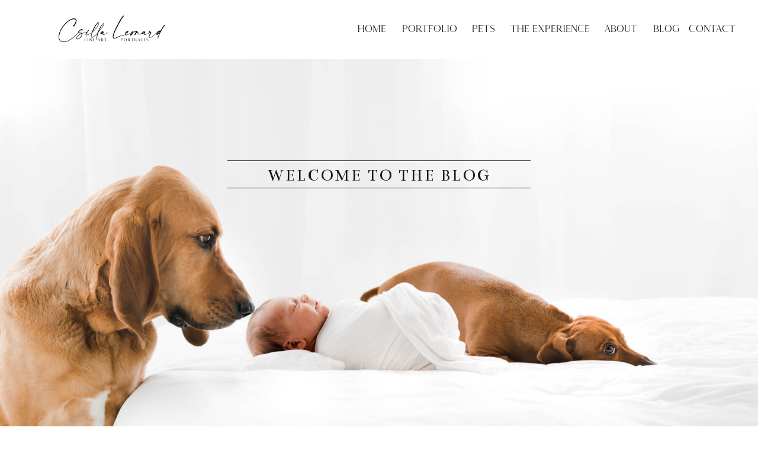

--- FILE ---
content_type: text/html; charset=UTF-8
request_url: https://csillaleonard.com/category/specials/
body_size: 20822
content:
<!DOCTYPE html>
<html lang="en-US" class="d">
<head>
<link rel="stylesheet" type="text/css" href="//lib.showit.co/engine/2.6.4/showit.css" />
<meta name='robots' content='index, follow, max-image-preview:large, max-snippet:-1, max-video-preview:-1' />

	<!-- This site is optimized with the Yoast SEO plugin v26.7 - https://yoast.com/wordpress/plugins/seo/ -->
	<title>Specials Archives | Csilla Leonard Fine Art Portraits</title>
	<link rel="canonical" href="https://csillaleonard.com/category/specials/" />
	<link rel="next" href="https://csillaleonard.com/category/specials/page/2/" />
	<meta property="og:locale" content="en_US" />
	<meta property="og:type" content="article" />
	<meta property="og:title" content="Specials Archives | Csilla Leonard Fine Art Portraits" />
	<meta property="og:url" content="https://csillaleonard.com/category/specials/" />
	<meta property="og:site_name" content="Csilla Leonard Fine Art Portraits" />
	<meta property="og:image" content="https://csillaleonard.com/wp-content/uploads/2018/12/elisabethwatkins-223-1.jpg" />
	<meta property="og:image:width" content="2000" />
	<meta property="og:image:height" content="1334" />
	<meta property="og:image:type" content="image/jpeg" />
	<meta name="twitter:card" content="summary_large_image" />
	<script type="application/ld+json" class="yoast-schema-graph">{"@context":"https://schema.org","@graph":[{"@type":"CollectionPage","@id":"https://csillaleonard.com/category/specials/","url":"https://csillaleonard.com/category/specials/","name":"Specials Archives | Csilla Leonard Fine Art Portraits","isPartOf":{"@id":"https://csillaleonard.com/#website"},"primaryImageOfPage":{"@id":"https://csillaleonard.com/category/specials/#primaryimage"},"image":{"@id":"https://csillaleonard.com/category/specials/#primaryimage"},"thumbnailUrl":"https://csillaleonard.com/wp-content/uploads/2019/06/mianna-206.jpg","breadcrumb":{"@id":"https://csillaleonard.com/category/specials/#breadcrumb"},"inLanguage":"en-US"},{"@type":"ImageObject","inLanguage":"en-US","@id":"https://csillaleonard.com/category/specials/#primaryimage","url":"https://csillaleonard.com/wp-content/uploads/2019/06/mianna-206.jpg","contentUrl":"https://csillaleonard.com/wp-content/uploads/2019/06/mianna-206.jpg","width":2000,"height":1334,"caption":"Professional Photographer Grand Junction CO (2)"},{"@type":"BreadcrumbList","@id":"https://csillaleonard.com/category/specials/#breadcrumb","itemListElement":[{"@type":"ListItem","position":1,"name":"Home","item":"https://csillaleonard.com/"},{"@type":"ListItem","position":2,"name":"Specials"}]},{"@type":"WebSite","@id":"https://csillaleonard.com/#website","url":"https://csillaleonard.com/","name":"Csilla Leonard Fine Art Portraits","description":"Newborn Photographer Grand Junction CO","publisher":{"@id":"https://csillaleonard.com/#organization"},"potentialAction":[{"@type":"SearchAction","target":{"@type":"EntryPoint","urlTemplate":"https://csillaleonard.com/?s={search_term_string}"},"query-input":{"@type":"PropertyValueSpecification","valueRequired":true,"valueName":"search_term_string"}}],"inLanguage":"en-US"},{"@type":"Organization","@id":"https://csillaleonard.com/#organization","name":"Csilla Leaonard Fine Art Portraits","url":"https://csillaleonard.com/","logo":{"@type":"ImageObject","inLanguage":"en-US","@id":"https://csillaleonard.com/#/schema/logo/image/","url":"https://csillaleonard.com/wp-content/uploads/2019/01/Grand-Junction-Newborn-Photographer-1.jpg","contentUrl":"https://csillaleonard.com/wp-content/uploads/2019/01/Grand-Junction-Newborn-Photographer-1.jpg","width":1000,"height":333,"caption":"Csilla Leaonard Fine Art Portraits"},"image":{"@id":"https://csillaleonard.com/#/schema/logo/image/"},"sameAs":["https://www.facebook.com/csillaleonardfineart/","https://www.instagram.com/csillaleonardfineart/","https://www.pinterest.com/csillaleonardfineart/"]}]}</script>
	<!-- / Yoast SEO plugin. -->


<script type='application/javascript'  id='pys-version-script'>console.log('PixelYourSite Free version 11.1.5.2');</script>
<link rel="alternate" type="application/rss+xml" title="Csilla Leonard Fine Art Portraits &raquo; Feed" href="https://csillaleonard.com/feed/" />
<link rel="alternate" type="application/rss+xml" title="Csilla Leonard Fine Art Portraits &raquo; Comments Feed" href="https://csillaleonard.com/comments/feed/" />
<link rel="alternate" type="application/rss+xml" title="Csilla Leonard Fine Art Portraits &raquo; Specials Category Feed" href="https://csillaleonard.com/category/specials/feed/" />
<script type="text/javascript">
/* <![CDATA[ */
window._wpemojiSettings = {"baseUrl":"https:\/\/s.w.org\/images\/core\/emoji\/16.0.1\/72x72\/","ext":".png","svgUrl":"https:\/\/s.w.org\/images\/core\/emoji\/16.0.1\/svg\/","svgExt":".svg","source":{"concatemoji":"https:\/\/csillaleonard.com\/wp-includes\/js\/wp-emoji-release.min.js?ver=6.8.3"}};
/*! This file is auto-generated */
!function(s,n){var o,i,e;function c(e){try{var t={supportTests:e,timestamp:(new Date).valueOf()};sessionStorage.setItem(o,JSON.stringify(t))}catch(e){}}function p(e,t,n){e.clearRect(0,0,e.canvas.width,e.canvas.height),e.fillText(t,0,0);var t=new Uint32Array(e.getImageData(0,0,e.canvas.width,e.canvas.height).data),a=(e.clearRect(0,0,e.canvas.width,e.canvas.height),e.fillText(n,0,0),new Uint32Array(e.getImageData(0,0,e.canvas.width,e.canvas.height).data));return t.every(function(e,t){return e===a[t]})}function u(e,t){e.clearRect(0,0,e.canvas.width,e.canvas.height),e.fillText(t,0,0);for(var n=e.getImageData(16,16,1,1),a=0;a<n.data.length;a++)if(0!==n.data[a])return!1;return!0}function f(e,t,n,a){switch(t){case"flag":return n(e,"\ud83c\udff3\ufe0f\u200d\u26a7\ufe0f","\ud83c\udff3\ufe0f\u200b\u26a7\ufe0f")?!1:!n(e,"\ud83c\udde8\ud83c\uddf6","\ud83c\udde8\u200b\ud83c\uddf6")&&!n(e,"\ud83c\udff4\udb40\udc67\udb40\udc62\udb40\udc65\udb40\udc6e\udb40\udc67\udb40\udc7f","\ud83c\udff4\u200b\udb40\udc67\u200b\udb40\udc62\u200b\udb40\udc65\u200b\udb40\udc6e\u200b\udb40\udc67\u200b\udb40\udc7f");case"emoji":return!a(e,"\ud83e\udedf")}return!1}function g(e,t,n,a){var r="undefined"!=typeof WorkerGlobalScope&&self instanceof WorkerGlobalScope?new OffscreenCanvas(300,150):s.createElement("canvas"),o=r.getContext("2d",{willReadFrequently:!0}),i=(o.textBaseline="top",o.font="600 32px Arial",{});return e.forEach(function(e){i[e]=t(o,e,n,a)}),i}function t(e){var t=s.createElement("script");t.src=e,t.defer=!0,s.head.appendChild(t)}"undefined"!=typeof Promise&&(o="wpEmojiSettingsSupports",i=["flag","emoji"],n.supports={everything:!0,everythingExceptFlag:!0},e=new Promise(function(e){s.addEventListener("DOMContentLoaded",e,{once:!0})}),new Promise(function(t){var n=function(){try{var e=JSON.parse(sessionStorage.getItem(o));if("object"==typeof e&&"number"==typeof e.timestamp&&(new Date).valueOf()<e.timestamp+604800&&"object"==typeof e.supportTests)return e.supportTests}catch(e){}return null}();if(!n){if("undefined"!=typeof Worker&&"undefined"!=typeof OffscreenCanvas&&"undefined"!=typeof URL&&URL.createObjectURL&&"undefined"!=typeof Blob)try{var e="postMessage("+g.toString()+"("+[JSON.stringify(i),f.toString(),p.toString(),u.toString()].join(",")+"));",a=new Blob([e],{type:"text/javascript"}),r=new Worker(URL.createObjectURL(a),{name:"wpTestEmojiSupports"});return void(r.onmessage=function(e){c(n=e.data),r.terminate(),t(n)})}catch(e){}c(n=g(i,f,p,u))}t(n)}).then(function(e){for(var t in e)n.supports[t]=e[t],n.supports.everything=n.supports.everything&&n.supports[t],"flag"!==t&&(n.supports.everythingExceptFlag=n.supports.everythingExceptFlag&&n.supports[t]);n.supports.everythingExceptFlag=n.supports.everythingExceptFlag&&!n.supports.flag,n.DOMReady=!1,n.readyCallback=function(){n.DOMReady=!0}}).then(function(){return e}).then(function(){var e;n.supports.everything||(n.readyCallback(),(e=n.source||{}).concatemoji?t(e.concatemoji):e.wpemoji&&e.twemoji&&(t(e.twemoji),t(e.wpemoji)))}))}((window,document),window._wpemojiSettings);
/* ]]> */
</script>
<style id='wp-emoji-styles-inline-css' type='text/css'>

	img.wp-smiley, img.emoji {
		display: inline !important;
		border: none !important;
		box-shadow: none !important;
		height: 1em !important;
		width: 1em !important;
		margin: 0 0.07em !important;
		vertical-align: -0.1em !important;
		background: none !important;
		padding: 0 !important;
	}
</style>
<link rel='stylesheet' id='wp-block-library-css' href='https://csillaleonard.com/wp-includes/css/dist/block-library/style.min.css?ver=6.8.3' type='text/css' media='all' />
<style id='classic-theme-styles-inline-css' type='text/css'>
/*! This file is auto-generated */
.wp-block-button__link{color:#fff;background-color:#32373c;border-radius:9999px;box-shadow:none;text-decoration:none;padding:calc(.667em + 2px) calc(1.333em + 2px);font-size:1.125em}.wp-block-file__button{background:#32373c;color:#fff;text-decoration:none}
</style>
<style id='global-styles-inline-css' type='text/css'>
:root{--wp--preset--aspect-ratio--square: 1;--wp--preset--aspect-ratio--4-3: 4/3;--wp--preset--aspect-ratio--3-4: 3/4;--wp--preset--aspect-ratio--3-2: 3/2;--wp--preset--aspect-ratio--2-3: 2/3;--wp--preset--aspect-ratio--16-9: 16/9;--wp--preset--aspect-ratio--9-16: 9/16;--wp--preset--color--black: #000000;--wp--preset--color--cyan-bluish-gray: #abb8c3;--wp--preset--color--white: #ffffff;--wp--preset--color--pale-pink: #f78da7;--wp--preset--color--vivid-red: #cf2e2e;--wp--preset--color--luminous-vivid-orange: #ff6900;--wp--preset--color--luminous-vivid-amber: #fcb900;--wp--preset--color--light-green-cyan: #7bdcb5;--wp--preset--color--vivid-green-cyan: #00d084;--wp--preset--color--pale-cyan-blue: #8ed1fc;--wp--preset--color--vivid-cyan-blue: #0693e3;--wp--preset--color--vivid-purple: #9b51e0;--wp--preset--gradient--vivid-cyan-blue-to-vivid-purple: linear-gradient(135deg,rgba(6,147,227,1) 0%,rgb(155,81,224) 100%);--wp--preset--gradient--light-green-cyan-to-vivid-green-cyan: linear-gradient(135deg,rgb(122,220,180) 0%,rgb(0,208,130) 100%);--wp--preset--gradient--luminous-vivid-amber-to-luminous-vivid-orange: linear-gradient(135deg,rgba(252,185,0,1) 0%,rgba(255,105,0,1) 100%);--wp--preset--gradient--luminous-vivid-orange-to-vivid-red: linear-gradient(135deg,rgba(255,105,0,1) 0%,rgb(207,46,46) 100%);--wp--preset--gradient--very-light-gray-to-cyan-bluish-gray: linear-gradient(135deg,rgb(238,238,238) 0%,rgb(169,184,195) 100%);--wp--preset--gradient--cool-to-warm-spectrum: linear-gradient(135deg,rgb(74,234,220) 0%,rgb(151,120,209) 20%,rgb(207,42,186) 40%,rgb(238,44,130) 60%,rgb(251,105,98) 80%,rgb(254,248,76) 100%);--wp--preset--gradient--blush-light-purple: linear-gradient(135deg,rgb(255,206,236) 0%,rgb(152,150,240) 100%);--wp--preset--gradient--blush-bordeaux: linear-gradient(135deg,rgb(254,205,165) 0%,rgb(254,45,45) 50%,rgb(107,0,62) 100%);--wp--preset--gradient--luminous-dusk: linear-gradient(135deg,rgb(255,203,112) 0%,rgb(199,81,192) 50%,rgb(65,88,208) 100%);--wp--preset--gradient--pale-ocean: linear-gradient(135deg,rgb(255,245,203) 0%,rgb(182,227,212) 50%,rgb(51,167,181) 100%);--wp--preset--gradient--electric-grass: linear-gradient(135deg,rgb(202,248,128) 0%,rgb(113,206,126) 100%);--wp--preset--gradient--midnight: linear-gradient(135deg,rgb(2,3,129) 0%,rgb(40,116,252) 100%);--wp--preset--font-size--small: 13px;--wp--preset--font-size--medium: 20px;--wp--preset--font-size--large: 36px;--wp--preset--font-size--x-large: 42px;--wp--preset--spacing--20: 0.44rem;--wp--preset--spacing--30: 0.67rem;--wp--preset--spacing--40: 1rem;--wp--preset--spacing--50: 1.5rem;--wp--preset--spacing--60: 2.25rem;--wp--preset--spacing--70: 3.38rem;--wp--preset--spacing--80: 5.06rem;--wp--preset--shadow--natural: 6px 6px 9px rgba(0, 0, 0, 0.2);--wp--preset--shadow--deep: 12px 12px 50px rgba(0, 0, 0, 0.4);--wp--preset--shadow--sharp: 6px 6px 0px rgba(0, 0, 0, 0.2);--wp--preset--shadow--outlined: 6px 6px 0px -3px rgba(255, 255, 255, 1), 6px 6px rgba(0, 0, 0, 1);--wp--preset--shadow--crisp: 6px 6px 0px rgba(0, 0, 0, 1);}:where(.is-layout-flex){gap: 0.5em;}:where(.is-layout-grid){gap: 0.5em;}body .is-layout-flex{display: flex;}.is-layout-flex{flex-wrap: wrap;align-items: center;}.is-layout-flex > :is(*, div){margin: 0;}body .is-layout-grid{display: grid;}.is-layout-grid > :is(*, div){margin: 0;}:where(.wp-block-columns.is-layout-flex){gap: 2em;}:where(.wp-block-columns.is-layout-grid){gap: 2em;}:where(.wp-block-post-template.is-layout-flex){gap: 1.25em;}:where(.wp-block-post-template.is-layout-grid){gap: 1.25em;}.has-black-color{color: var(--wp--preset--color--black) !important;}.has-cyan-bluish-gray-color{color: var(--wp--preset--color--cyan-bluish-gray) !important;}.has-white-color{color: var(--wp--preset--color--white) !important;}.has-pale-pink-color{color: var(--wp--preset--color--pale-pink) !important;}.has-vivid-red-color{color: var(--wp--preset--color--vivid-red) !important;}.has-luminous-vivid-orange-color{color: var(--wp--preset--color--luminous-vivid-orange) !important;}.has-luminous-vivid-amber-color{color: var(--wp--preset--color--luminous-vivid-amber) !important;}.has-light-green-cyan-color{color: var(--wp--preset--color--light-green-cyan) !important;}.has-vivid-green-cyan-color{color: var(--wp--preset--color--vivid-green-cyan) !important;}.has-pale-cyan-blue-color{color: var(--wp--preset--color--pale-cyan-blue) !important;}.has-vivid-cyan-blue-color{color: var(--wp--preset--color--vivid-cyan-blue) !important;}.has-vivid-purple-color{color: var(--wp--preset--color--vivid-purple) !important;}.has-black-background-color{background-color: var(--wp--preset--color--black) !important;}.has-cyan-bluish-gray-background-color{background-color: var(--wp--preset--color--cyan-bluish-gray) !important;}.has-white-background-color{background-color: var(--wp--preset--color--white) !important;}.has-pale-pink-background-color{background-color: var(--wp--preset--color--pale-pink) !important;}.has-vivid-red-background-color{background-color: var(--wp--preset--color--vivid-red) !important;}.has-luminous-vivid-orange-background-color{background-color: var(--wp--preset--color--luminous-vivid-orange) !important;}.has-luminous-vivid-amber-background-color{background-color: var(--wp--preset--color--luminous-vivid-amber) !important;}.has-light-green-cyan-background-color{background-color: var(--wp--preset--color--light-green-cyan) !important;}.has-vivid-green-cyan-background-color{background-color: var(--wp--preset--color--vivid-green-cyan) !important;}.has-pale-cyan-blue-background-color{background-color: var(--wp--preset--color--pale-cyan-blue) !important;}.has-vivid-cyan-blue-background-color{background-color: var(--wp--preset--color--vivid-cyan-blue) !important;}.has-vivid-purple-background-color{background-color: var(--wp--preset--color--vivid-purple) !important;}.has-black-border-color{border-color: var(--wp--preset--color--black) !important;}.has-cyan-bluish-gray-border-color{border-color: var(--wp--preset--color--cyan-bluish-gray) !important;}.has-white-border-color{border-color: var(--wp--preset--color--white) !important;}.has-pale-pink-border-color{border-color: var(--wp--preset--color--pale-pink) !important;}.has-vivid-red-border-color{border-color: var(--wp--preset--color--vivid-red) !important;}.has-luminous-vivid-orange-border-color{border-color: var(--wp--preset--color--luminous-vivid-orange) !important;}.has-luminous-vivid-amber-border-color{border-color: var(--wp--preset--color--luminous-vivid-amber) !important;}.has-light-green-cyan-border-color{border-color: var(--wp--preset--color--light-green-cyan) !important;}.has-vivid-green-cyan-border-color{border-color: var(--wp--preset--color--vivid-green-cyan) !important;}.has-pale-cyan-blue-border-color{border-color: var(--wp--preset--color--pale-cyan-blue) !important;}.has-vivid-cyan-blue-border-color{border-color: var(--wp--preset--color--vivid-cyan-blue) !important;}.has-vivid-purple-border-color{border-color: var(--wp--preset--color--vivid-purple) !important;}.has-vivid-cyan-blue-to-vivid-purple-gradient-background{background: var(--wp--preset--gradient--vivid-cyan-blue-to-vivid-purple) !important;}.has-light-green-cyan-to-vivid-green-cyan-gradient-background{background: var(--wp--preset--gradient--light-green-cyan-to-vivid-green-cyan) !important;}.has-luminous-vivid-amber-to-luminous-vivid-orange-gradient-background{background: var(--wp--preset--gradient--luminous-vivid-amber-to-luminous-vivid-orange) !important;}.has-luminous-vivid-orange-to-vivid-red-gradient-background{background: var(--wp--preset--gradient--luminous-vivid-orange-to-vivid-red) !important;}.has-very-light-gray-to-cyan-bluish-gray-gradient-background{background: var(--wp--preset--gradient--very-light-gray-to-cyan-bluish-gray) !important;}.has-cool-to-warm-spectrum-gradient-background{background: var(--wp--preset--gradient--cool-to-warm-spectrum) !important;}.has-blush-light-purple-gradient-background{background: var(--wp--preset--gradient--blush-light-purple) !important;}.has-blush-bordeaux-gradient-background{background: var(--wp--preset--gradient--blush-bordeaux) !important;}.has-luminous-dusk-gradient-background{background: var(--wp--preset--gradient--luminous-dusk) !important;}.has-pale-ocean-gradient-background{background: var(--wp--preset--gradient--pale-ocean) !important;}.has-electric-grass-gradient-background{background: var(--wp--preset--gradient--electric-grass) !important;}.has-midnight-gradient-background{background: var(--wp--preset--gradient--midnight) !important;}.has-small-font-size{font-size: var(--wp--preset--font-size--small) !important;}.has-medium-font-size{font-size: var(--wp--preset--font-size--medium) !important;}.has-large-font-size{font-size: var(--wp--preset--font-size--large) !important;}.has-x-large-font-size{font-size: var(--wp--preset--font-size--x-large) !important;}
:where(.wp-block-post-template.is-layout-flex){gap: 1.25em;}:where(.wp-block-post-template.is-layout-grid){gap: 1.25em;}
:where(.wp-block-columns.is-layout-flex){gap: 2em;}:where(.wp-block-columns.is-layout-grid){gap: 2em;}
:root :where(.wp-block-pullquote){font-size: 1.5em;line-height: 1.6;}
</style>
<link rel='stylesheet' id='pub-style-css' href='https://csillaleonard.com/wp-content/themes/showit/pubs/mdbffmzwszumxcoqwu1hrg/20260113195022Sxk72dk/assets/pub.css?ver=1768333831' type='text/css' media='all' />
<script type="text/javascript" src="https://csillaleonard.com/wp-includes/js/jquery/jquery.min.js?ver=3.7.1" id="jquery-core-js"></script>
<script type="text/javascript" id="jquery-core-js-after">
/* <![CDATA[ */
$ = jQuery;
/* ]]> */
</script>
<script type="text/javascript" src="https://csillaleonard.com/wp-includes/js/jquery/jquery-migrate.min.js?ver=3.4.1" id="jquery-migrate-js"></script>
<script type="text/javascript" src="https://csillaleonard.com/wp-content/plugins/pixelyoursite/dist/scripts/jquery.bind-first-0.2.3.min.js?ver=0.2.3" id="jquery-bind-first-js"></script>
<script type="text/javascript" src="https://csillaleonard.com/wp-content/plugins/pixelyoursite/dist/scripts/js.cookie-2.1.3.min.js?ver=2.1.3" id="js-cookie-pys-js"></script>
<script type="text/javascript" src="https://csillaleonard.com/wp-content/plugins/pixelyoursite/dist/scripts/tld.min.js?ver=2.3.1" id="js-tld-js"></script>
<script type="text/javascript" id="pys-js-extra">
/* <![CDATA[ */
var pysOptions = {"staticEvents":{"facebook":{"init_event":[{"delay":0,"type":"static","ajaxFire":false,"name":"PageView","pixelIds":["274947476305788"],"eventID":"26f75bd0-47db-4d17-bfa3-0a2640934aa8","params":{"page_title":"Specials","post_type":"category","post_id":52,"plugin":"PixelYourSite","user_role":"guest","event_url":"csillaleonard.com\/category\/specials\/"},"e_id":"init_event","ids":[],"hasTimeWindow":false,"timeWindow":0,"woo_order":"","edd_order":""}]}},"dynamicEvents":[],"triggerEvents":[],"triggerEventTypes":[],"facebook":{"pixelIds":["274947476305788"],"advancedMatching":[],"advancedMatchingEnabled":false,"removeMetadata":false,"wooVariableAsSimple":false,"serverApiEnabled":false,"wooCRSendFromServer":false,"send_external_id":null,"enabled_medical":false,"do_not_track_medical_param":["event_url","post_title","page_title","landing_page","content_name","categories","category_name","tags"],"meta_ldu":false},"debug":"","siteUrl":"https:\/\/csillaleonard.com","ajaxUrl":"https:\/\/csillaleonard.com\/wp-admin\/admin-ajax.php","ajax_event":"821017320e","enable_remove_download_url_param":"1","cookie_duration":"7","last_visit_duration":"60","enable_success_send_form":"","ajaxForServerEvent":"1","ajaxForServerStaticEvent":"1","useSendBeacon":"1","send_external_id":"1","external_id_expire":"180","track_cookie_for_subdomains":"1","google_consent_mode":"1","gdpr":{"ajax_enabled":false,"all_disabled_by_api":false,"facebook_disabled_by_api":false,"analytics_disabled_by_api":false,"google_ads_disabled_by_api":false,"pinterest_disabled_by_api":false,"bing_disabled_by_api":false,"reddit_disabled_by_api":false,"externalID_disabled_by_api":false,"facebook_prior_consent_enabled":false,"analytics_prior_consent_enabled":true,"google_ads_prior_consent_enabled":null,"pinterest_prior_consent_enabled":true,"bing_prior_consent_enabled":true,"cookiebot_integration_enabled":false,"cookiebot_facebook_consent_category":"marketing","cookiebot_analytics_consent_category":"statistics","cookiebot_tiktok_consent_category":"marketing","cookiebot_google_ads_consent_category":"marketing","cookiebot_pinterest_consent_category":"marketing","cookiebot_bing_consent_category":"marketing","consent_magic_integration_enabled":false,"real_cookie_banner_integration_enabled":false,"cookie_notice_integration_enabled":false,"cookie_law_info_integration_enabled":false,"analytics_storage":{"enabled":true,"value":"granted","filter":false},"ad_storage":{"enabled":true,"value":"granted","filter":false},"ad_user_data":{"enabled":true,"value":"granted","filter":false},"ad_personalization":{"enabled":true,"value":"granted","filter":false}},"cookie":{"disabled_all_cookie":false,"disabled_start_session_cookie":false,"disabled_advanced_form_data_cookie":false,"disabled_landing_page_cookie":false,"disabled_first_visit_cookie":false,"disabled_trafficsource_cookie":false,"disabled_utmTerms_cookie":false,"disabled_utmId_cookie":false},"tracking_analytics":{"TrafficSource":"direct","TrafficLanding":"undefined","TrafficUtms":[],"TrafficUtmsId":[]},"GATags":{"ga_datalayer_type":"default","ga_datalayer_name":"dataLayerPYS"},"woo":{"enabled":false},"edd":{"enabled":false},"cache_bypass":"1768687387"};
/* ]]> */
</script>
<script type="text/javascript" src="https://csillaleonard.com/wp-content/plugins/pixelyoursite/dist/scripts/public.js?ver=11.1.5.2" id="pys-js"></script>
<script type="text/javascript" src="https://csillaleonard.com/wp-content/themes/showit/pubs/mdbffmzwszumxcoqwu1hrg/20260113195022Sxk72dk/assets/pub.js?ver=1768333831" id="pub-script-js"></script>
<link rel="https://api.w.org/" href="https://csillaleonard.com/wp-json/" /><link rel="alternate" title="JSON" type="application/json" href="https://csillaleonard.com/wp-json/wp/v2/categories/52" /><link rel="EditURI" type="application/rsd+xml" title="RSD" href="https://csillaleonard.com/xmlrpc.php?rsd" />
<!-- Google Tag Manager -->
<script>(function(w,d,s,l,i){w[l]=w[l]||[];w[l].push({'gtm.start':
new Date().getTime(),event:'gtm.js'});var f=d.getElementsByTagName(s)[0],
j=d.createElement(s),dl=l!='dataLayer'?'&l='+l:'';j.async=true;j.src=
'https://www.googletagmanager.com/gtm.js?id='+i+dl;f.parentNode.insertBefore(j,f);
})(window,document,'script','dataLayer','');</script>
<!-- End Google Tag Manager -->
<!-- Analytics by WP Statistics - https://wp-statistics.com -->
<link rel="icon" href="https://csillaleonard.com/wp-content/uploads/2021/03/cropped-CL-fineart-Favicon.closed-32x32.jpg" sizes="32x32" />
<link rel="icon" href="https://csillaleonard.com/wp-content/uploads/2021/03/cropped-CL-fineart-Favicon.closed-192x192.jpg" sizes="192x192" />
<link rel="apple-touch-icon" href="https://csillaleonard.com/wp-content/uploads/2021/03/cropped-CL-fineart-Favicon.closed-180x180.jpg" />
<meta name="msapplication-TileImage" content="https://csillaleonard.com/wp-content/uploads/2021/03/cropped-CL-fineart-Favicon.closed-270x270.jpg" />

<meta charset="UTF-8" />
<meta name="viewport" content="width=device-width, initial-scale=1" />
<link rel="icon" type="image/png" href="//static.showit.co/200/m0DTB_UjSGawB9cnuamUyw/133223/cl_fineart_favicon_circle.png" />
<link rel="preconnect" href="https://static.showit.co" />

<link rel="preconnect" href="https://fonts.googleapis.com">
<link rel="preconnect" href="https://fonts.gstatic.com" crossorigin>
<link href="https://fonts.googleapis.com/css?family=Lato:300|Bentham:regular|Cormorant+Garamond:300italic|Montserrat:400" rel="stylesheet" type="text/css"/>
<style>
@font-face{font-family:Joules and Jacques;src:url('//static.showit.co/file/9SM-zAnwSdu1FzL87KemNA/133223/joules_et_jaques_serif.woff');}
@font-face{font-family:Joules and Jacques Bold;src:url('//static.showit.co/file/tHtg2BRnTR2RnEk-QwUIDg/133223/joules_et_jaques_serif_bold.woff');}
@font-face{font-family:moderlnie;src:url('//static.showit.co/file/vtmjZgUOTw-R8AG9FnK0kQ/133223/modernline.woff');}
</style>
<script id="init_data" type="application/json">
{"mobile":{"w":320},"desktop":{"w":1200,"defaultTrIn":{"type":"fade"},"defaultTrOut":{"type":"fade"},"bgFillType":"color","bgColor":"#000000:0"},"sid":"mdbffmzwszumxcoqwu1hrg","break":768,"assetURL":"//static.showit.co","contactFormId":"133223/257818","cfAction":"aHR0cHM6Ly9jbGllbnRzZXJ2aWNlLnNob3dpdC5jby9jb250YWN0Zm9ybQ==","sgAction":"aHR0cHM6Ly9jbGllbnRzZXJ2aWNlLnNob3dpdC5jby9zb2NpYWxncmlk","blockData":[{"slug":"menu-simple","visible":"a","states":[],"d":{"h":100,"w":1200,"locking":{"side":"st","scrollOffset":1},"bgFillType":"color","bgColor":"#ffffff","bgMediaType":"none"},"m":{"h":60,"w":320,"locking":{"side":"st","scrollOffset":1},"bgFillType":"color","bgColor":"#ffffff","bgMediaType":"none"}},{"slug":"blog-menu","visible":"a","states":[],"d":{"h":650,"w":1200,"bgFillType":"color","bgColor":"#FFFFFF","bgMediaType":"image","bgImage":{"key":"BEFzuR79SiqH6LMWvsVXzg/133223/newborn_photographer_grand_junction.jpg","aspect_ratio":1.50038,"title":"Newborn Photographer Grand Junction","type":"asset"},"bgOpacity":100,"bgPos":"cm","bgScale":"cover","bgScroll":"p"},"m":{"h":300,"w":320,"bgFillType":"color","bgColor":"#FFFFFF","bgMediaType":"image","bgImage":{"key":"BEFzuR79SiqH6LMWvsVXzg/133223/newborn_photographer_grand_junction.jpg","aspect_ratio":1.50038,"title":"Newborn Photographer Grand Junction","type":"asset"},"bgOpacity":100,"bgPos":"cm","bgScale":"cover","bgScroll":"p"}},{"slug":"blog-categories","visible":"a","states":[],"d":{"h":200,"w":1200,"bgFillType":"color","bgColor":"#FFFFFF","bgMediaType":"none"},"m":{"h":250,"w":320,"bgFillType":"color","bgColor":"#FFFFFF","bgMediaType":"none"}},{"slug":"post-layout-1","visible":"a","states":[],"d":{"h":475,"w":1200,"locking":{"offset":100},"nature":"dH","bgFillType":"color","bgColor":"#FFFFFF","bgMediaType":"none"},"m":{"h":475,"w":320,"nature":"dH","bgFillType":"color","bgColor":"#FFFFFF","bgMediaType":"none"}},{"slug":"post-layout-2","visible":"a","states":[],"d":{"h":475,"w":1200,"locking":{"offset":100},"nature":"dH","bgFillType":"color","bgColor":"#FFFFFF","bgMediaType":"none"},"m":{"h":475,"w":320,"nature":"dH","bgFillType":"color","bgColor":"#FFFFFF","bgMediaType":"none"}},{"slug":"end-post-loop","visible":"a","states":[],"d":{"h":1,"w":1200,"bgFillType":"color","bgColor":"#FFFFFF","bgMediaType":"none"},"m":{"h":1,"w":320,"bgFillType":"color","bgColor":"#FFFFFF","bgMediaType":"none"}},{"slug":"pagination","visible":"a","states":[],"d":{"h":125,"w":1200,"nature":"dH","bgFillType":"color","bgColor":"#FFFFFF","bgMediaType":"none"},"m":{"h":81,"w":320,"nature":"dH","bgFillType":"color","bgColor":"#FFFFFF","bgMediaType":"none"}},{"slug":"follow","visible":"a","states":[],"d":{"h":600,"w":1200,"nature":"wH","bgFillType":"color","bgColor":"#636363","bgMediaType":"image","bgImage":{"key":"OiLMt1K_QEabXAzsuK3u5Q/133223/milestone_photographer_grand_junction.jpg","aspect_ratio":1.49926,"ext":"jpg","type":"asset","title":"Milestone Photographer Grand Junction"},"bgOpacity":50,"bgPos":"cm","bgScale":"cover","bgScroll":"p"},"m":{"h":300,"w":320,"bgFillType":"color","bgColor":"#636363","bgMediaType":"image","bgImage":{"key":"OiLMt1K_QEabXAzsuK3u5Q/133223/milestone_photographer_grand_junction.jpg","aspect_ratio":1.49926,"title":"Milestone Photographer Grand Junction","type":"asset"},"bgOpacity":50,"bgPos":"cm","bgScale":"cover","bgScroll":"p"}},{"slug":"footer","visible":"a","states":[],"d":{"h":312,"w":1200,"locking":{},"bgFillType":"color","bgColor":"#ffffff","bgMediaType":"none"},"m":{"h":600,"w":320,"locking":{},"bgFillType":"color","bgColor":"#ffffff","bgMediaType":"none"}},{"slug":"mobile-menu-csilla","visible":"m","states":[],"d":{"h":1,"w":1200,"bgFillType":"color","bgColor":"colors-7","bgMediaType":"none"},"m":{"h":554,"w":320,"locking":{"side":"t"},"nature":"wH","stateTrIn":{"type":"page"},"stateTrOut":{"type":"page"},"bgFillType":"color","bgColor":"colors-4:95","bgMediaType":"none"}}],"elementData":[{"type":"text","visible":"d","id":"menu-simple_0","blockId":"menu-simple","m":{"x":53,"y":41,"w":83,"h":21,"a":0},"d":{"x":1011,"y":34,"w":67,"h":32,"a":0,"lockH":"r"}},{"type":"text","visible":"d","id":"menu-simple_1","blockId":"menu-simple","m":{"x":63,"y":51,"w":83,"h":21,"a":0},"d":{"x":703,"y":34,"w":67,"h":32,"a":0,"lockH":"r"}},{"type":"text","visible":"d","id":"menu-simple_2","blockId":"menu-simple","m":{"x":53,"y":41,"w":83,"h":21,"a":0},"d":{"x":1078,"y":34,"w":88,"h":32,"a":0,"lockH":"r"}},{"type":"text","visible":"d","id":"menu-simple_3","blockId":"menu-simple","m":{"x":53,"y":41,"w":83,"h":21,"a":0},"d":{"x":588,"y":34,"w":115,"h":32,"a":0,"lockH":"r"}},{"type":"text","visible":"d","id":"menu-simple_4","blockId":"menu-simple","m":{"x":53,"y":41,"w":83,"h":21,"a":0},"d":{"x":935,"y":34,"w":67,"h":32,"a":0,"lockH":"r"}},{"type":"text","visible":"d","id":"menu-simple_5","blockId":"menu-simple","m":{"x":53,"y":41,"w":83,"h":21,"a":0},"d":{"x":514,"y":34,"w":67,"h":32,"a":0,"lockH":"r"}},{"type":"graphic","visible":"a","id":"menu-simple_6","blockId":"menu-simple","m":{"x":10,"y":7,"w":144,"h":47,"a":0},"d":{"x":41,"y":15,"w":210,"h":70,"a":0},"c":{"key":"GawyTCQ5Toik_pZU2FqIOg/133223/logo_2021.png","aspect_ratio":3}},{"type":"text","visible":"d","id":"menu-simple_7","blockId":"menu-simple","m":{"x":53,"y":41,"w":83,"h":21,"a":0},"d":{"x":770,"y":34,"w":157,"h":32,"a":0,"lockH":"r"}},{"type":"icon","visible":"m","id":"menu-simple_8","blockId":"menu-simple","m":{"x":265,"y":12,"w":37,"h":37,"a":0},"d":{"x":1161,"y":37,"w":35,"h":35,"a":0},"pc":[{"type":"show","block":"mobile-menu-csilla"}]},{"type":"text","visible":"a","id":"blog-menu_0","blockId":"blog-menu","m":{"x":23,"y":63,"w":274,"h":38,"a":0},"d":{"x":410,"y":180,"w":380,"h":56,"a":0}},{"type":"simple","visible":"a","id":"blog-menu_1","blockId":"blog-menu","m":{"x":118,"y":93,"w":85,"h":1,"a":0},"d":{"x":344,"y":171,"w":512,"h":1,"a":0}},{"type":"simple","visible":"a","id":"blog-menu_2","blockId":"blog-menu","m":{"x":118,"y":50,"w":85,"h":1,"a":0},"d":{"x":343,"y":217,"w":514,"h":1,"a":0}},{"type":"text","visible":"a","id":"blog-categories_0","blockId":"blog-categories","m":{"x":69,"y":34,"w":162,"h":21,"a":0},"d":{"x":148,"y":52,"w":155,"h":31,"a":0}},{"type":"simple","visible":"a","id":"blog-categories_1","blockId":"blog-categories","m":{"x":124,"y":64,"w":53,"h":1,"a":0},"d":{"x":322,"y":81,"w":59,"h":1,"a":-90}},{"type":"simple","visible":"a","id":"blog-categories_2","blockId":"blog-categories","m":{"x":30,"y":192,"w":272,"h":22,"a":0},"d":{"x":347,"y":138,"w":556,"h":23,"a":0}},{"type":"text","visible":"a","id":"blog-categories_3","blockId":"blog-categories","m":{"x":140,"y":195,"w":162,"h":20,"a":0},"d":{"x":353,"y":138,"w":546,"h":23,"a":0}},{"type":"text","visible":"a","id":"blog-categories_4","blockId":"blog-categories","m":{"x":22,"y":110,"w":69,"h":25,"a":0},"d":{"x":546,"y":90,"w":98,"h":28,"a":0}},{"type":"text","visible":"a","id":"blog-categories_5","blockId":"blog-categories","m":{"x":105,"y":110,"w":91,"h":25,"a":0},"d":{"x":660,"y":90,"w":123,"h":28,"a":0}},{"type":"text","visible":"a","id":"blog-categories_7","blockId":"blog-categories","m":{"x":119,"y":138,"w":62,"h":25,"a":0},"d":{"x":445,"y":90,"w":70,"h":28,"a":0}},{"type":"text","visible":"a","id":"blog-categories_8","blockId":"blog-categories","m":{"x":224,"y":80,"w":70,"h":22,"a":0},"d":{"x":660,"y":54,"w":88,"h":28,"a":0}},{"type":"text","visible":"a","id":"blog-categories_9","blockId":"blog-categories","m":{"x":103,"y":80,"w":94,"h":22,"a":0},"d":{"x":537,"y":54,"w":116,"h":28,"a":0}},{"type":"text","visible":"a","id":"blog-categories_10","blockId":"blog-categories","m":{"x":14,"y":80,"w":85,"h":22,"a":0},"d":{"x":430,"y":54,"w":99,"h":28,"a":0}},{"type":"text","visible":"a","id":"blog-categories_11","blockId":"blog-categories","m":{"x":201,"y":110,"w":115,"h":25,"a":0},"d":{"x":756,"y":54,"w":138,"h":28,"a":0}},{"type":"simple","visible":"a","id":"post-layout-1_0","blockId":"post-layout-1","m":{"x":103,"y":402,"w":115,"h":36,"a":0},"d":{"x":794,"y":386,"w":137,"h":38,"a":0}},{"type":"text","visible":"a","id":"post-layout-1_1","blockId":"post-layout-1","m":{"x":105,"y":409,"w":111,"h":27,"a":0},"d":{"x":796,"y":392,"w":133,"h":29,"a":0}},{"type":"simple","visible":"a","id":"post-layout-1_2","blockId":"post-layout-1","m":{"x":125,"y":352,"w":75,"h":1,"a":0},"d":{"x":825,"y":186,"w":74,"h":3,"a":0}},{"type":"text","visible":"d","id":"post-layout-1_3","blockId":"post-layout-1","m":{"x":20,"y":-22,"w":280,"h":169,"a":0},"d":{"x":562,"y":260,"w":600,"h":120,"a":0}},{"type":"text","visible":"d","id":"post-layout-1_4","blockId":"post-layout-1","m":{"x":20,"y":28,"w":280,"h":20,"a":0},"d":{"x":700,"y":230,"w":324,"h":29,"a":0}},{"type":"text","visible":"a","id":"post-layout-1_5","blockId":"post-layout-1","m":{"x":20,"y":363,"w":280,"h":22,"a":0},"d":{"x":684,"y":205,"w":357,"h":29,"a":0}},{"type":"text","visible":"a","id":"post-layout-1_6","blockId":"post-layout-1","m":{"x":20,"y":259,"w":280,"h":80,"a":0},"d":{"x":620,"y":95,"w":484,"h":81,"a":0}},{"type":"graphic","visible":"a","id":"post-layout-1_7","blockId":"post-layout-1","m":{"x":0,"y":20,"w":320,"h":195,"a":0,"gs":{"p":105}},"d":{"x":50,"y":92,"w":450,"h":330,"a":0,"gs":{"t":"cover","p":105}},"c":{"key":"bYEquUw9Qs6EzMdCXV0VVQ/shared/benjaminrobyn-jespersen-438346-unsplash.jpg","aspect_ratio":0.67057}},{"type":"simple","visible":"a","id":"post-layout-2_0","blockId":"post-layout-2","m":{"x":103,"y":407,"w":115,"h":36,"a":0},"d":{"x":280,"y":413,"w":137.007,"h":38.002,"a":0}},{"type":"text","visible":"a","id":"post-layout-2_1","blockId":"post-layout-2","m":{"x":105,"y":414,"w":111,"h":27,"a":0},"d":{"x":282.002,"y":419,"w":133.003,"h":29.007,"a":0}},{"type":"simple","visible":"a","id":"post-layout-2_2","blockId":"post-layout-2","m":{"x":123,"y":349,"w":75,"h":1,"a":0},"d":{"x":305,"y":178,"w":74,"h":3,"a":0}},{"type":"text","visible":"d","id":"post-layout-2_3","blockId":"post-layout-2","m":{"x":20,"y":-22,"w":280,"h":169,"a":0},"d":{"x":50,"y":274,"w":600,"h":137,"a":0}},{"type":"text","visible":"d","id":"post-layout-2_4","blockId":"post-layout-2","m":{"x":20,"y":28,"w":280,"h":20,"a":0},"d":{"x":42,"y":224,"w":600,"h":29.006,"a":0}},{"type":"text","visible":"a","id":"post-layout-2_5","blockId":"post-layout-2","m":{"x":20,"y":368,"w":280,"h":22,"a":0},"d":{"x":42,"y":194,"w":600,"h":29.006,"a":0}},{"type":"text","visible":"a","id":"post-layout-2_6","blockId":"post-layout-2","m":{"x":20,"y":254,"w":280,"h":77,"a":0},"d":{"x":96,"y":93,"w":492,"h":82,"a":0}},{"type":"graphic","visible":"a","id":"post-layout-2_7","blockId":"post-layout-2","m":{"x":0,"y":20,"w":320,"h":195,"a":0,"gs":{"p":105}},"d":{"x":700,"y":92,"w":450,"h":330,"a":0,"gs":{"t":"cover","p":105}},"c":{"key":"7YrxseHaTxamyVy0i-WZYA/shared/john-schnobrich-523549-unsplash.jpg","aspect_ratio":1.50021}},{"type":"text","visible":"a","id":"pagination_0","blockId":"pagination","m":{"x":177,"y":29,"w":123,"h":26,"a":0},"d":{"x":644,"y":32,"w":495.02,"h":29.002,"a":0}},{"type":"text","visible":"a","id":"pagination_1","blockId":"pagination","m":{"x":20,"y":29,"w":142,"h":22,"a":0},"d":{"x":50,"y":34,"w":527.021,"h":29.022,"a":0}},{"type":"simple","visible":"a","id":"follow_0","blockId":"follow","m":{"x":48,"y":45,"w":224,"h":210,"a":0},"d":{"x":360,"y":192.5,"w":480,"h":215,"a":0}},{"type":"icon","visible":"a","id":"follow_1","blockId":"follow","m":{"x":193,"y":173,"w":26,"h":26,"a":0},"d":{"x":659,"y":311,"w":30,"h":30,"a":0}},{"type":"icon","visible":"a","id":"follow_2","blockId":"follow","m":{"x":144,"y":173,"w":26,"h":26,"a":0},"d":{"x":585,"y":311,"w":30,"h":30,"a":0}},{"type":"icon","visible":"a","id":"follow_3","blockId":"follow","m":{"x":101,"y":173,"w":26,"h":26,"a":0},"d":{"x":512,"y":311,"w":30,"h":30,"a":0}},{"type":"text","visible":"a","id":"follow_4","blockId":"follow","m":{"x":67.5,"y":112,"w":185,"h":24,"a":0},"d":{"x":455,"y":240.5,"w":290,"h":28,"a":0}},{"type":"graphic","visible":"a","id":"footer_0","blockId":"footer","m":{"x":124,"y":244,"w":224,"h":149,"a":0},"d":{"x":883,"y":46,"w":336,"h":205,"a":0},"c":{"key":"h6a-ltWqTzKkLNCrzaMudw/133223/eucalyptus.jpg","aspect_ratio":1.5015}},{"type":"text","visible":"a","id":"footer_1","blockId":"footer","m":{"x":28,"y":362,"w":261,"h":125,"a":0,"lockV":"t"},"d":{"x":106,"y":92,"w":318,"h":104,"a":0}},{"type":"simple","visible":"a","id":"footer_2","blockId":"footer","m":{"x":121,"y":163,"w":76,"h":1,"a":0},"d":{"x":430,"y":62,"w":1,"h":140,"a":0}},{"type":"simple","visible":"a","id":"footer_3","blockId":"footer","m":{"x":120,"y":288,"w":77,"h":1,"a":0,"lockV":"t"},"d":{"x":770,"y":60,"w":1,"h":140,"a":0}},{"type":"icon","visible":"a","id":"footer_4","blockId":"footer","m":{"x":91,"y":304,"w":21,"h":32,"a":0},"d":{"x":196,"y":73,"w":32,"h":24,"a":0}},{"type":"icon","visible":"a","id":"footer_5","blockId":"footer","m":{"x":147,"y":303,"w":21,"h":32,"a":0},"d":{"x":235,"y":75,"w":30,"h":21,"a":0}},{"type":"icon","visible":"a","id":"footer_6","blockId":"footer","m":{"x":198,"y":303,"w":21,"h":32,"a":0},"d":{"x":274,"y":75,"w":30,"h":21,"a":0}},{"type":"graphic","visible":"a","id":"footer_7","blockId":"footer","m":{"x":51,"y":196,"w":219,"h":66,"a":0},"d":{"x":474,"y":85,"w":253,"h":90,"a":0},"c":{"key":"GawyTCQ5Toik_pZU2FqIOg/133223/logo_2021.png","aspect_ratio":3}},{"type":"text","visible":"a","id":"footer_8","blockId":"footer","m":{"x":96,"y":23,"w":150,"h":21,"a":0},"d":{"x":820,"y":72,"w":207,"h":33,"a":0}},{"type":"text","visible":"a","id":"footer_9","blockId":"footer","m":{"x":66,"y":55,"w":113,"h":27,"a":0},"d":{"x":784,"y":99,"w":179,"h":23,"a":0}},{"type":"text","visible":"a","id":"footer_10","blockId":"footer","m":{"x":170,"y":53,"w":85,"h":31,"a":0},"d":{"x":943,"y":86,"w":124,"h":40,"a":0}},{"type":"text","visible":"a","id":"footer_11","blockId":"footer","m":{"x":106,"y":98,"w":113,"h":21,"a":0},"d":{"x":878,"y":138,"w":124,"h":31,"a":0}},{"type":"simple","visible":"a","id":"footer_12","blockId":"footer","m":{"x":107,"y":92,"w":111,"h":36,"a":0},"d":{"x":863,"y":136,"w":150,"h":25,"a":0}},{"type":"text","visible":"a","id":"footer_13","blockId":"footer","m":{"x":11,"y":502,"w":298,"h":85,"a":0},"d":{"x":80,"y":253,"w":1041,"h":41,"a":0}},{"type":"text","visible":"a","id":"mobile-menu-csilla_0","blockId":"mobile-menu-csilla","m":{"x":119,"y":333,"w":83,"h":21,"a":0},"d":{"x":1072,"y":28,"w":113,"h":26,"a":0},"pc":[{"type":"hide","block":"mobile-menu-csilla"}]},{"type":"text","visible":"a","id":"mobile-menu-csilla_1","blockId":"mobile-menu-csilla","m":{"x":119,"y":299,"w":83,"h":21,"a":0},"d":{"x":1003.5,"y":28,"w":62,"h":26,"a":0}},{"type":"text","visible":"a","id":"mobile-menu-csilla_2","blockId":"mobile-menu-csilla","m":{"x":119,"y":266,"w":83,"h":21,"a":0},"d":{"x":783.5,"y":28,"w":70,"h":26,"a":0},"pc":[{"type":"hide","block":"mobile-menu-csilla"}]},{"type":"text","visible":"a","id":"mobile-menu-csilla_3","blockId":"mobile-menu-csilla","m":{"x":95,"y":228,"w":131,"h":25,"a":0},"d":{"x":795,"y":84,"w":52,"h":26,"a":0},"pc":[{"type":"hide","block":"mobile-menu-csilla"}]},{"type":"text","visible":"a","id":"mobile-menu-csilla_4","blockId":"mobile-menu-csilla","m":{"x":119,"y":193,"w":83,"h":22,"a":0},"d":{"x":705,"y":84,"w":52,"h":26,"a":0},"pc":[{"type":"hide","block":"mobile-menu-csilla"}]},{"type":"text","visible":"a","id":"mobile-menu-csilla_5","blockId":"mobile-menu-csilla","m":{"x":103,"y":160,"w":115,"h":21,"a":0},"d":{"x":664,"y":28,"w":113,"h":26,"a":0},"pc":[{"type":"hide","block":"mobile-menu-csilla"}]},{"type":"text","visible":"a","id":"mobile-menu-csilla_6","blockId":"mobile-menu-csilla","m":{"x":119,"y":126,"w":83,"h":21,"a":0},"d":{"x":715,"y":94,"w":52,"h":26,"a":0},"pc":[{"type":"hide","block":"mobile-menu-csilla"}]},{"type":"simple","visible":"a","id":"mobile-menu-csilla_7","blockId":"mobile-menu-csilla","m":{"x":-24,"y":-1,"w":369,"h":61,"a":0},"d":{"x":360,"y":0,"w":480,"h":0.4,"a":0}},{"type":"text","visible":"a","id":"mobile-menu-csilla_8","blockId":"mobile-menu-csilla","m":{"x":272,"y":4,"w":33,"h":41,"a":0},"d":{"x":543,"y":90,"w":124.19999999999999,"h":23,"a":0},"pc":[{"type":"hide","block":"mobile-menu-csilla"}]},{"type":"simple","visible":"a","id":"mobile-menu-csilla_9","blockId":"mobile-menu-csilla","m":{"x":134,"y":395,"w":49,"h":1,"a":0},"d":{"x":572.006,"y":108,"w":52,"h":1,"a":0}},{"type":"graphic","visible":"a","id":"mobile-menu-csilla_10","blockId":"mobile-menu-csilla","m":{"x":2,"y":3,"w":180,"h":57,"a":0},"d":{"x":599,"y":0,"w":3,"h":1,"a":0},"c":{"key":"xpO1lrT-SrGMXmszMgRfdg/133223/logo_2021.png","aspect_ratio":3}}]}
</script>
<link
rel="stylesheet"
type="text/css"
href="https://cdnjs.cloudflare.com/ajax/libs/animate.css/3.4.0/animate.min.css"
/>


<script src="//lib.showit.co/engine/2.6.4/showit-lib.min.js"></script>
<script src="//lib.showit.co/engine/2.6.4/showit.min.js"></script>
<script>

function initPage(){

}
</script>

<style id="si-page-css">
html.m {background-color:rgba(0,0,0,0);}
html.d {background-color:rgba(0,0,0,0);}
.d .se:has(.st-primary) {border-radius:10px;box-shadow:none;opacity:1;overflow:hidden;transition-duration:0.5s;}
.d .st-primary {padding:10px 14px 10px 14px;border-width:0px;border-color:rgba(24,24,24,1);background-color:rgba(24,24,24,1);background-image:none;border-radius:inherit;transition-duration:0.5s;}
.d .st-primary span {color:rgba(255,255,255,1);font-family:'Joules and Jacques';font-weight:400;font-style:normal;font-size:16px;text-align:center;text-transform:uppercase;letter-spacing:0.1em;line-height:1.8;transition-duration:0.5s;}
.d .se:has(.st-primary:hover), .d .se:has(.trigger-child-hovers:hover .st-primary) {}
.d .st-primary.se-button:hover, .d .trigger-child-hovers:hover .st-primary.se-button {background-color:rgba(24,24,24,1);background-image:none;transition-property:background-color,background-image;}
.d .st-primary.se-button:hover span, .d .trigger-child-hovers:hover .st-primary.se-button span {}
.m .se:has(.st-primary) {border-radius:10px;box-shadow:none;opacity:1;overflow:hidden;}
.m .st-primary {padding:10px 14px 10px 14px;border-width:0px;border-color:rgba(24,24,24,1);background-color:rgba(24,24,24,1);background-image:none;border-radius:inherit;}
.m .st-primary span {color:rgba(255,255,255,1);font-family:'Joules and Jacques';font-weight:400;font-style:normal;font-size:14px;text-align:center;text-transform:uppercase;letter-spacing:0.1em;line-height:1.8;}
.d .se:has(.st-secondary) {border-radius:10px;box-shadow:none;opacity:1;overflow:hidden;transition-duration:0.5s;}
.d .st-secondary {padding:10px 14px 10px 14px;border-width:2px;border-color:rgba(24,24,24,1);background-color:rgba(0,0,0,0);background-image:none;border-radius:inherit;transition-duration:0.5s;}
.d .st-secondary span {color:rgba(24,24,24,1);font-family:'Joules and Jacques';font-weight:400;font-style:normal;font-size:16px;text-align:center;text-transform:uppercase;letter-spacing:0.1em;line-height:1.8;transition-duration:0.5s;}
.d .se:has(.st-secondary:hover), .d .se:has(.trigger-child-hovers:hover .st-secondary) {}
.d .st-secondary.se-button:hover, .d .trigger-child-hovers:hover .st-secondary.se-button {border-color:rgba(24,24,24,0.7);background-color:rgba(0,0,0,0);background-image:none;transition-property:border-color,background-color,background-image;}
.d .st-secondary.se-button:hover span, .d .trigger-child-hovers:hover .st-secondary.se-button span {color:rgba(24,24,24,0.7);transition-property:color;}
.m .se:has(.st-secondary) {border-radius:10px;box-shadow:none;opacity:1;overflow:hidden;}
.m .st-secondary {padding:10px 14px 10px 14px;border-width:2px;border-color:rgba(24,24,24,1);background-color:rgba(0,0,0,0);background-image:none;border-radius:inherit;}
.m .st-secondary span {color:rgba(24,24,24,1);font-family:'Joules and Jacques';font-weight:400;font-style:normal;font-size:14px;text-align:center;text-transform:uppercase;letter-spacing:0.1em;line-height:1.8;}
.d .st-d-title,.d .se-wpt h1 {color:rgba(24,24,24,1);line-height:1.2;letter-spacing:0em;font-size:40px;text-align:left;font-family:'Joules and Jacques Bold';font-weight:400;font-style:normal;}
.d .se-wpt h1 {margin-bottom:30px;}
.d .st-d-title.se-rc a {color:rgba(24,24,24,1);}
.d .st-d-title.se-rc a:hover {text-decoration:underline;color:rgba(24,24,24,1);opacity:0.8;}
.m .st-m-title,.m .se-wpt h1 {color:rgba(24,24,24,1);line-height:1.2;letter-spacing:0em;font-size:28px;text-align:left;font-family:'Joules and Jacques Bold';font-weight:400;font-style:normal;}
.m .se-wpt h1 {margin-bottom:20px;}
.m .st-m-title.se-rc a {color:rgba(24,24,24,1);}
.m .st-m-title.se-rc a:hover {text-decoration:underline;color:rgba(24,24,24,1);opacity:0.8;}
.d .st-d-heading,.d .se-wpt h2 {color:rgba(24,24,24,1);text-transform:uppercase;line-height:1.2;letter-spacing:0em;font-size:30px;text-align:center;font-family:'Joules and Jacques Bold';font-weight:400;font-style:normal;}
.d .se-wpt h2 {margin-bottom:24px;}
.d .st-d-heading.se-rc a {color:rgba(24,24,24,1);}
.d .st-d-heading.se-rc a:hover {text-decoration:underline;color:rgba(24,24,24,1);opacity:0.8;}
.m .st-m-heading,.m .se-wpt h2 {color:rgba(24,24,24,1);text-transform:uppercase;line-height:1.2;letter-spacing:0em;font-size:14px;text-align:center;font-family:'Joules and Jacques Bold';font-weight:400;font-style:normal;}
.m .se-wpt h2 {margin-bottom:20px;}
.m .st-m-heading.se-rc a {color:rgba(24,24,24,1);}
.m .st-m-heading.se-rc a:hover {text-decoration:underline;color:rgba(24,24,24,1);opacity:0.8;}
.d .st-d-subheading,.d .se-wpt h3 {color:rgba(24,24,24,1);text-transform:uppercase;line-height:1.8;letter-spacing:0.1em;font-size:16px;text-align:center;font-family:'Joules and Jacques';font-weight:400;font-style:normal;}
.d .se-wpt h3 {margin-bottom:18px;}
.d .st-d-subheading.se-rc a {color:rgba(24,24,24,1);}
.d .st-d-subheading.se-rc a:hover {text-decoration:underline;color:rgba(24,24,24,1);opacity:0.8;}
.m .st-m-subheading,.m .se-wpt h3 {color:rgba(24,24,24,1);text-transform:uppercase;line-height:1.8;letter-spacing:0.1em;font-size:14px;text-align:center;font-family:'Joules and Jacques';font-weight:400;font-style:normal;}
.m .se-wpt h3 {margin-bottom:18px;}
.m .st-m-subheading.se-rc a {color:rgba(24,24,24,1);}
.m .st-m-subheading.se-rc a:hover {text-decoration:underline;color:rgba(24,24,24,1);opacity:0.8;}
.d .st-d-paragraph {color:rgba(24,24,24,1);line-height:1.8;letter-spacing:0em;font-size:16px;text-align:justify;font-family:'Joules and Jacques';font-weight:400;font-style:normal;}
.d .se-wpt p {margin-bottom:16px;}
.d .st-d-paragraph.se-rc a {color:rgba(24,24,24,1);}
.d .st-d-paragraph.se-rc a:hover {text-decoration:underline;color:rgba(24,24,24,1);opacity:0.8;}
.m .st-m-paragraph {color:rgba(24,24,24,1);line-height:1.8;letter-spacing:0em;font-size:14px;text-align:center;font-family:'Joules and Jacques';font-weight:400;font-style:normal;}
.m .se-wpt p {margin-bottom:16px;}
.m .st-m-paragraph.se-rc a {color:rgba(24,24,24,1);}
.m .st-m-paragraph.se-rc a:hover {text-decoration:underline;color:rgba(24,24,24,1);opacity:0.8;}
.sib-menu-simple {z-index:5;}
.m .sib-menu-simple {height:60px;}
.d .sib-menu-simple {height:100px;}
.m .sib-menu-simple .ss-bg {background-color:rgba(255,255,255,1);}
.d .sib-menu-simple .ss-bg {background-color:rgba(255,255,255,1);}
.d .sie-menu-simple_0 {left:1011px;top:34px;width:67px;height:32px;}
.m .sie-menu-simple_0 {left:53px;top:41px;width:83px;height:21px;display:none;}
.d .sie-menu-simple_0-text {color:rgba(25,25,26,1);text-transform:uppercase;line-height:1.8;font-size:18px;text-align:center;font-family:'Joules and Jacques';font-weight:400;font-style:normal;}
.m .sie-menu-simple_0-text {color:rgba(25,25,26,1);line-height:1.8;font-size:16px;text-align:justify;font-family:'Lato';font-weight:300;font-style:normal;}
.d .sie-menu-simple_1 {left:703px;top:34px;width:67px;height:32px;}
.m .sie-menu-simple_1 {left:63px;top:51px;width:83px;height:21px;display:none;}
.d .sie-menu-simple_1-text {color:rgba(25,25,26,1);text-transform:uppercase;line-height:1.8;font-size:18px;text-align:center;font-family:'Joules and Jacques';font-weight:400;font-style:normal;}
.m .sie-menu-simple_1-text {color:rgba(25,25,26,1);line-height:1.8;font-size:16px;text-align:justify;font-family:'Lato';font-weight:300;font-style:normal;}
.d .sie-menu-simple_2 {left:1078px;top:34px;width:88px;height:32px;}
.m .sie-menu-simple_2 {left:53px;top:41px;width:83px;height:21px;display:none;}
.d .sie-menu-simple_2-text {color:rgba(25,25,26,1);text-transform:uppercase;line-height:1.8;font-size:18px;text-align:center;font-family:'Joules and Jacques';font-weight:400;font-style:normal;}
.m .sie-menu-simple_2-text {color:rgba(25,25,26,1);line-height:1.8;font-size:16px;text-align:justify;font-family:'Lato';font-weight:300;font-style:normal;}
.d .sie-menu-simple_3 {left:588px;top:34px;width:115px;height:32px;}
.m .sie-menu-simple_3 {left:53px;top:41px;width:83px;height:21px;display:none;}
.d .sie-menu-simple_3-text {color:rgba(25,25,26,1);text-transform:uppercase;line-height:1.8;font-size:18px;text-align:center;font-family:'Joules and Jacques';font-weight:400;font-style:normal;}
.m .sie-menu-simple_3-text {color:rgba(25,25,26,1);line-height:1.8;font-size:16px;text-align:justify;font-family:'Lato';font-weight:300;font-style:normal;}
.d .sie-menu-simple_4 {left:935px;top:34px;width:67px;height:32px;}
.m .sie-menu-simple_4 {left:53px;top:41px;width:83px;height:21px;display:none;}
.d .sie-menu-simple_4-text {color:rgba(25,25,26,1);text-transform:uppercase;line-height:1.8;font-size:18px;text-align:center;font-family:'Joules and Jacques';font-weight:400;font-style:normal;}
.m .sie-menu-simple_4-text {color:rgba(25,25,26,1);line-height:1.8;font-size:16px;text-align:justify;font-family:'Lato';font-weight:300;font-style:normal;}
.d .sie-menu-simple_5 {left:514px;top:34px;width:67px;height:32px;}
.m .sie-menu-simple_5 {left:53px;top:41px;width:83px;height:21px;display:none;}
.d .sie-menu-simple_5-text {color:rgba(25,25,26,1);text-transform:uppercase;line-height:1.8;font-size:18px;text-align:center;font-family:'Joules and Jacques';font-weight:400;font-style:normal;}
.m .sie-menu-simple_5-text {color:rgba(25,25,26,1);line-height:1.8;font-size:16px;text-align:justify;font-family:'Lato';font-weight:300;font-style:normal;}
.d .sie-menu-simple_6 {left:41px;top:15px;width:210px;height:70px;}
.m .sie-menu-simple_6 {left:10px;top:7px;width:144px;height:47px;}
.d .sie-menu-simple_6 .se-img {background-repeat:no-repeat;background-size:cover;background-position:50% 50%;border-radius:inherit;}
.m .sie-menu-simple_6 .se-img {background-repeat:no-repeat;background-size:cover;background-position:50% 50%;border-radius:inherit;}
.d .sie-menu-simple_7 {left:770px;top:34px;width:157px;height:32px;}
.m .sie-menu-simple_7 {left:53px;top:41px;width:83px;height:21px;display:none;}
.d .sie-menu-simple_7-text {color:rgba(25,25,26,1);text-transform:uppercase;line-height:1.8;font-size:18px;text-align:center;font-family:'Joules and Jacques';font-weight:400;font-style:normal;}
.m .sie-menu-simple_7-text {color:rgba(25,25,26,1);line-height:1.8;font-size:16px;text-align:justify;font-family:'Lato';font-weight:300;font-style:normal;}
.d .sie-menu-simple_8 {left:1161px;top:37px;width:35px;height:35px;display:none;}
.m .sie-menu-simple_8 {left:265px;top:12px;width:37px;height:37px;}
.d .sie-menu-simple_8 svg {fill:rgba(99,99,99,1);}
.m .sie-menu-simple_8 svg {fill:rgba(25,25,26,1);}
.m .sib-blog-menu {height:300px;}
.d .sib-blog-menu {height:650px;}
.m .sib-blog-menu .ss-bg {background-color:rgba(255,255,255,1);}
.d .sib-blog-menu .ss-bg {background-color:rgba(255,255,255,1);}
.d .sie-blog-menu_0 {left:410px;top:180px;width:380px;height:56px;}
.m .sie-blog-menu_0 {left:23px;top:63px;width:274px;height:38px;}
.d .sie-blog-menu_0-text {color:rgba(25,25,26,1);text-transform:uppercase;line-height:1.2;letter-spacing:0.1em;font-size:28px;text-align:center;font-family:'Bentham';font-weight:400;font-style:normal;}
.m .sie-blog-menu_0-text {letter-spacing:0.1em;font-size:18px;}
.d .sie-blog-menu_1 {left:344px;top:171px;width:512px;height:1px;}
.m .sie-blog-menu_1 {left:118px;top:93px;width:85px;height:1px;}
.d .sie-blog-menu_1 .se-simple:hover {}
.m .sie-blog-menu_1 .se-simple:hover {}
.d .sie-blog-menu_1 .se-simple {background-color:rgba(0,0,0,1);}
.m .sie-blog-menu_1 .se-simple {background-color:rgba(0,0,0,1);}
.d .sie-blog-menu_2 {left:343px;top:217px;width:514px;height:1px;}
.m .sie-blog-menu_2 {left:118px;top:50px;width:85px;height:1px;}
.d .sie-blog-menu_2 .se-simple:hover {}
.m .sie-blog-menu_2 .se-simple:hover {}
.d .sie-blog-menu_2 .se-simple {background-color:rgba(0,0,0,1);}
.m .sie-blog-menu_2 .se-simple {background-color:rgba(0,0,0,1);}
.m .sib-blog-categories {height:250px;}
.d .sib-blog-categories {height:200px;}
.m .sib-blog-categories .ss-bg {background-color:rgba(255,255,255,1);}
.d .sib-blog-categories .ss-bg {background-color:rgba(255,255,255,1);}
.d .sie-blog-categories_0 {left:148px;top:52px;width:155px;height:31px;}
.m .sie-blog-categories_0 {left:69px;top:34px;width:162px;height:21px;}
.d .sie-blog-categories_0-text {font-size:25px;}
.d .sie-blog-categories_1 {left:322px;top:81px;width:59px;height:1px;}
.m .sie-blog-categories_1 {left:124px;top:64px;width:53px;height:1px;}
.d .sie-blog-categories_1 .se-simple:hover {}
.m .sie-blog-categories_1 .se-simple:hover {}
.d .sie-blog-categories_1 .se-simple {background-color:rgba(24,24,24,1);}
.m .sie-blog-categories_1 .se-simple {background-color:rgba(175,176,180,1);}
.d .sie-blog-categories_2 {left:347px;top:138px;width:556px;height:23px;}
.m .sie-blog-categories_2 {left:30px;top:192px;width:272px;height:22px;}
.d .sie-blog-categories_2 .se-simple:hover {}
.m .sie-blog-categories_2 .se-simple:hover {}
.d .sie-blog-categories_2 .se-simple {background-color:rgba(171,171,171,1);}
.m .sie-blog-categories_2 .se-simple {background-color:rgba(171,171,171,1);}
.d .sie-blog-categories_3 {left:353px;top:138px;width:546px;height:23px;}
.m .sie-blog-categories_3 {left:140px;top:195px;width:162px;height:20px;}
.d .sie-blog-categories_3-text {color:rgba(255,255,255,1);text-align:right;}
.m .sie-blog-categories_3-text {color:rgba(255,255,255,1);text-transform:uppercase;line-height:1.5;letter-spacing:0.1em;font-size:12px;text-align:center;font-family:'Cormorant Garamond';font-weight:300;font-style:italic;}
.d .sie-blog-categories_4:hover {opacity:0.5;transition-duration:0.5s;transition-property:opacity;}
.m .sie-blog-categories_4:hover {opacity:0.5;transition-duration:0.5s;transition-property:opacity;}
.d .sie-blog-categories_4 {left:546px;top:90px;width:98px;height:28px;transition-duration:0.5s;transition-property:opacity;}
.m .sie-blog-categories_4 {left:22px;top:110px;width:69px;height:25px;transition-duration:0.5s;transition-property:opacity;}
.d .sie-blog-categories_4-text:hover {letter-spacing:0.2em;}
.m .sie-blog-categories_4-text:hover {letter-spacing:0.2em;}
.d .sie-blog-categories_4-text {font-size:16px;transition-duration:0.5s;transition-property:letter-spacing;}
.m .sie-blog-categories_4-text {font-size:14px;transition-duration:0.5s;transition-property:letter-spacing;}
.d .sie-blog-categories_5:hover {opacity:0.5;transition-duration:0.5s;transition-property:opacity;}
.m .sie-blog-categories_5:hover {opacity:0.5;transition-duration:0.5s;transition-property:opacity;}
.d .sie-blog-categories_5 {left:660px;top:90px;width:123px;height:28px;transition-duration:0.5s;transition-property:opacity;}
.m .sie-blog-categories_5 {left:105px;top:110px;width:91px;height:25px;transition-duration:0.5s;transition-property:opacity;}
.d .sie-blog-categories_5-text:hover {letter-spacing:0.2em;}
.m .sie-blog-categories_5-text:hover {letter-spacing:0.2em;}
.d .sie-blog-categories_5-text {font-size:16px;transition-duration:0.5s;transition-property:letter-spacing;}
.m .sie-blog-categories_5-text {font-size:14px;transition-duration:0.5s;transition-property:letter-spacing;}
.d .sie-blog-categories_7:hover {opacity:0.5;transition-duration:0.5s;transition-property:opacity;}
.m .sie-blog-categories_7:hover {opacity:0.5;transition-duration:0.5s;transition-property:opacity;}
.d .sie-blog-categories_7 {left:445px;top:90px;width:70px;height:28px;transition-duration:0.5s;transition-property:opacity;}
.m .sie-blog-categories_7 {left:119px;top:138px;width:62px;height:25px;transition-duration:0.5s;transition-property:opacity;}
.d .sie-blog-categories_7-text:hover {letter-spacing:0.2em;}
.m .sie-blog-categories_7-text:hover {letter-spacing:0.2em;}
.d .sie-blog-categories_7-text {font-size:16px;transition-duration:0.5s;transition-property:letter-spacing;}
.m .sie-blog-categories_7-text {font-size:14px;transition-duration:0.5s;transition-property:letter-spacing;}
.d .sie-blog-categories_8:hover {opacity:0.5;transition-duration:0.5s;transition-property:opacity;}
.m .sie-blog-categories_8:hover {opacity:0.5;transition-duration:0.5s;transition-property:opacity;}
.d .sie-blog-categories_8 {left:660px;top:54px;width:88px;height:28px;transition-duration:0.5s;transition-property:opacity;}
.m .sie-blog-categories_8 {left:224px;top:80px;width:70px;height:22px;transition-duration:0.5s;transition-property:opacity;}
.d .sie-blog-categories_8-text:hover {letter-spacing:0.2em;}
.m .sie-blog-categories_8-text:hover {letter-spacing:0.2em;}
.d .sie-blog-categories_8-text {font-size:16px;transition-duration:0.5s;transition-property:letter-spacing;}
.m .sie-blog-categories_8-text {font-size:14px;transition-duration:0.5s;transition-property:letter-spacing;}
.d .sie-blog-categories_9:hover {opacity:0.5;transition-duration:0.5s;transition-property:opacity;}
.m .sie-blog-categories_9:hover {opacity:0.5;transition-duration:0.5s;transition-property:opacity;}
.d .sie-blog-categories_9 {left:537px;top:54px;width:116px;height:28px;transition-duration:0.5s;transition-property:opacity;}
.m .sie-blog-categories_9 {left:103px;top:80px;width:94px;height:22px;transition-duration:0.5s;transition-property:opacity;}
.d .sie-blog-categories_9-text:hover {letter-spacing:0.2em;}
.m .sie-blog-categories_9-text:hover {letter-spacing:0.2em;}
.d .sie-blog-categories_9-text {font-size:16px;transition-duration:0.5s;transition-property:letter-spacing;}
.m .sie-blog-categories_9-text {font-size:14px;transition-duration:0.5s;transition-property:letter-spacing;}
.d .sie-blog-categories_10:hover {opacity:0.5;transition-duration:0.5s;transition-property:opacity;}
.m .sie-blog-categories_10:hover {opacity:0.5;transition-duration:0.5s;transition-property:opacity;}
.d .sie-blog-categories_10 {left:430px;top:54px;width:99px;height:28px;transition-duration:0.5s;transition-property:opacity;}
.m .sie-blog-categories_10 {left:14px;top:80px;width:85px;height:22px;transition-duration:0.5s;transition-property:opacity;}
.d .sie-blog-categories_10-text:hover {letter-spacing:0.2em;}
.m .sie-blog-categories_10-text:hover {letter-spacing:0.2em;}
.d .sie-blog-categories_10-text {font-size:16px;transition-duration:0.5s;transition-property:letter-spacing;}
.m .sie-blog-categories_10-text {font-size:14px;transition-duration:0.5s;transition-property:letter-spacing;}
.d .sie-blog-categories_11:hover {opacity:0.5;transition-duration:0.5s;transition-property:opacity;}
.m .sie-blog-categories_11:hover {opacity:0.5;transition-duration:0.5s;transition-property:opacity;}
.d .sie-blog-categories_11 {left:756px;top:54px;width:138px;height:28px;transition-duration:0.5s;transition-property:opacity;}
.m .sie-blog-categories_11 {left:201px;top:110px;width:115px;height:25px;transition-duration:0.5s;transition-property:opacity;}
.d .sie-blog-categories_11-text:hover {letter-spacing:0.2em;}
.m .sie-blog-categories_11-text:hover {letter-spacing:0.2em;}
.d .sie-blog-categories_11-text {font-size:16px;transition-duration:0.5s;transition-property:letter-spacing;}
.m .sie-blog-categories_11-text {font-size:14px;transition-duration:0.5s;transition-property:letter-spacing;}
.sib-post-layout-1 {z-index:1;}
.m .sib-post-layout-1 {height:475px;}
.d .sib-post-layout-1 {height:475px;}
.m .sib-post-layout-1 .ss-bg {background-color:rgba(255,255,255,1);}
.d .sib-post-layout-1 .ss-bg {background-color:rgba(255,255,255,1);}
.m .sib-post-layout-1.sb-nm-dH .sc {height:475px;}
.d .sib-post-layout-1.sb-nd-dH .sc {height:475px;}
.d .sie-post-layout-1_0 {left:794px;top:386px;width:137px;height:38px;}
.m .sie-post-layout-1_0 {left:103px;top:402px;width:115px;height:36px;}
.d .sie-post-layout-1_0 .se-simple:hover {}
.m .sie-post-layout-1_0 .se-simple:hover {}
.d .sie-post-layout-1_0 .se-simple {background-color:rgba(85,193,193,1);}
.m .sie-post-layout-1_0 .se-simple {background-color:rgba(85,193,193,1);}
.d .sie-post-layout-1_1 {left:796px;top:392px;width:133px;height:29px;}
.m .sie-post-layout-1_1 {left:105px;top:409px;width:111px;height:27px;}
.d .sie-post-layout-1_1-text {color:rgba(255,255,255,1);}
.m .sie-post-layout-1_1-text {color:rgba(255,255,255,1);text-transform:uppercase;line-height:1.8;letter-spacing:0.1em;font-size:12px;text-align:center;font-family:'Montserrat';font-weight:400;font-style:normal;}
.d .sie-post-layout-1_2 {left:825px;top:186px;width:74px;height:3px;}
.m .sie-post-layout-1_2 {left:125px;top:352px;width:75px;height:1px;}
.d .sie-post-layout-1_2 .se-simple:hover {}
.m .sie-post-layout-1_2 .se-simple:hover {}
.d .sie-post-layout-1_2 .se-simple {background-color:rgba(223,222,218,1);}
.m .sie-post-layout-1_2 .se-simple {background-color:rgba(223,222,218,1);}
.d .sie-post-layout-1_3 {left:562px;top:260px;width:600px;height:120px;}
.m .sie-post-layout-1_3 {left:20px;top:-22px;width:280px;height:169px;display:none;}
.d .sie-post-layout-1_3-text {font-size:14px;overflow:hidden;}
.m .sie-post-layout-1_3-text {color:rgba(25,25,26,1);line-height:1.8;font-size:16px;text-align:justify;font-family:'Lato';font-weight:300;font-style:normal;}
.d .sie-post-layout-1_4 {left:700px;top:230px;width:324px;height:29px;}
.m .sie-post-layout-1_4 {left:20px;top:28px;width:280px;height:20px;display:none;}
.d .sie-post-layout-1_4-text {overflow:hidden;white-space:nowrap;}
.m .sie-post-layout-1_4-text {color:rgba(25,25,26,1);text-transform:uppercase;line-height:1.8;letter-spacing:0.1em;font-size:12px;text-align:center;font-family:'Montserrat';font-weight:400;font-style:normal;}
.d .sie-post-layout-1_5 {left:684px;top:205px;width:357px;height:29px;}
.m .sie-post-layout-1_5 {left:20px;top:363px;width:280px;height:22px;}
.m .sie-post-layout-1_5-text {font-size:12px;}
.d .sie-post-layout-1_6 {left:620px;top:95px;width:484px;height:81px;}
.m .sie-post-layout-1_6 {left:20px;top:259px;width:280px;height:80px;}
.d .sie-post-layout-1_6-text {font-size:24px;overflow:hidden;}
.m .sie-post-layout-1_6-text {font-size:20px;overflow:hidden;}
.d .sie-post-layout-1_7 {left:50px;top:92px;width:450px;height:330px;}
.m .sie-post-layout-1_7 {left:0px;top:20px;width:320px;height:195px;}
.d .sie-post-layout-1_7 .se-img img {object-fit: cover;object-position: 50% 50%;border-radius: inherit;height: 100%;width: 100%;}
.m .sie-post-layout-1_7 .se-img img {object-fit: cover;object-position: 50% 50%;border-radius: inherit;height: 100%;width: 100%;}
.sib-post-layout-2 {z-index:1;}
.m .sib-post-layout-2 {height:475px;}
.d .sib-post-layout-2 {height:475px;}
.m .sib-post-layout-2 .ss-bg {background-color:rgba(255,255,255,1);}
.d .sib-post-layout-2 .ss-bg {background-color:rgba(255,255,255,1);}
.m .sib-post-layout-2.sb-nm-dH .sc {height:475px;}
.d .sib-post-layout-2.sb-nd-dH .sc {height:475px;}
.d .sie-post-layout-2_0 {left:280px;top:413px;width:137.007px;height:38.002px;}
.m .sie-post-layout-2_0 {left:103px;top:407px;width:115px;height:36px;}
.d .sie-post-layout-2_0 .se-simple:hover {}
.m .sie-post-layout-2_0 .se-simple:hover {}
.d .sie-post-layout-2_0 .se-simple {background-color:rgba(85,193,193,1);}
.m .sie-post-layout-2_0 .se-simple {background-color:rgba(85,193,193,1);}
.d .sie-post-layout-2_1 {left:282.002px;top:419px;width:133.003px;height:29.007px;}
.m .sie-post-layout-2_1 {left:105px;top:414px;width:111px;height:27px;}
.d .sie-post-layout-2_1-text {color:rgba(255,255,255,1);}
.m .sie-post-layout-2_1-text {color:rgba(255,255,255,1);text-transform:uppercase;line-height:1.8;letter-spacing:0.1em;font-size:12px;text-align:center;font-family:'Montserrat';font-weight:400;font-style:normal;}
.d .sie-post-layout-2_2 {left:305px;top:178px;width:74px;height:3px;}
.m .sie-post-layout-2_2 {left:123px;top:349px;width:75px;height:1px;}
.d .sie-post-layout-2_2 .se-simple:hover {}
.m .sie-post-layout-2_2 .se-simple:hover {}
.d .sie-post-layout-2_2 .se-simple {background-color:rgba(223,222,218,1);}
.m .sie-post-layout-2_2 .se-simple {background-color:rgba(223,222,218,1);}
.d .sie-post-layout-2_3 {left:50px;top:274px;width:600px;height:137px;}
.m .sie-post-layout-2_3 {left:20px;top:-22px;width:280px;height:169px;display:none;}
.d .sie-post-layout-2_3-text {font-size:14px;overflow:hidden;}
.m .sie-post-layout-2_3-text {color:rgba(25,25,26,1);line-height:1.8;font-size:16px;text-align:justify;font-family:'Lato';font-weight:300;font-style:normal;}
.d .sie-post-layout-2_4 {left:42px;top:224px;width:600px;height:29.006px;}
.m .sie-post-layout-2_4 {left:20px;top:28px;width:280px;height:20px;display:none;}
.m .sie-post-layout-2_4-text {color:rgba(25,25,26,1);text-transform:uppercase;line-height:1.8;letter-spacing:0.1em;font-size:12px;text-align:center;font-family:'Montserrat';font-weight:400;font-style:normal;}
.d .sie-post-layout-2_5 {left:42px;top:194px;width:600px;height:29.006px;}
.m .sie-post-layout-2_5 {left:20px;top:368px;width:280px;height:22px;}
.m .sie-post-layout-2_5-text {font-size:12px;}
.d .sie-post-layout-2_6 {left:96px;top:93px;width:492px;height:82px;}
.m .sie-post-layout-2_6 {left:20px;top:254px;width:280px;height:77px;}
.d .sie-post-layout-2_6-text {font-size:20px;overflow:hidden;}
.m .sie-post-layout-2_6-text {font-size:20px;overflow:hidden;}
.d .sie-post-layout-2_7 {left:700px;top:92px;width:450px;height:330px;}
.m .sie-post-layout-2_7 {left:0px;top:20px;width:320px;height:195px;}
.d .sie-post-layout-2_7 .se-img img {object-fit: cover;object-position: 50% 50%;border-radius: inherit;height: 100%;width: 100%;}
.m .sie-post-layout-2_7 .se-img img {object-fit: cover;object-position: 50% 50%;border-radius: inherit;height: 100%;width: 100%;}
.m .sib-end-post-loop {height:1px;}
.d .sib-end-post-loop {height:1px;}
.m .sib-end-post-loop .ss-bg {background-color:rgba(255,255,255,1);}
.d .sib-end-post-loop .ss-bg {background-color:rgba(255,255,255,1);}
.m .sib-pagination {height:81px;}
.d .sib-pagination {height:125px;}
.m .sib-pagination .ss-bg {background-color:rgba(255,255,255,1);}
.d .sib-pagination .ss-bg {background-color:rgba(255,255,255,1);}
.m .sib-pagination.sb-nm-dH .sc {height:81px;}
.d .sib-pagination.sb-nd-dH .sc {height:125px;}
.d .sie-pagination_0 {left:644px;top:32px;width:495.02px;height:29.002px;}
.m .sie-pagination_0 {left:177px;top:29px;width:123px;height:26px;}
.d .sie-pagination_1 {left:50px;top:34px;width:527.021px;height:29.022px;}
.m .sie-pagination_1 {left:20px;top:29px;width:142px;height:22px;}
.sib-follow {z-index:3;}
.m .sib-follow {height:300px;}
.d .sib-follow {height:600px;}
.m .sib-follow .ss-bg {background-color:rgba(99,99,99,1);}
.d .sib-follow .ss-bg {background-color:rgba(99,99,99,1);}
.d .sib-follow.sb-nd-wH .sc {height:600px;}
.d .sie-follow_0 {left:360px;top:192.5px;width:480px;height:215px;}
.m .sie-follow_0 {left:48px;top:45px;width:224px;height:210px;}
.d .sie-follow_0 .se-simple:hover {}
.m .sie-follow_0 .se-simple:hover {}
.d .sie-follow_0 .se-simple {border-color:rgba(255,255,255,1);border-width:3px;border-style:solid;border-radius:inherit;}
.m .sie-follow_0 .se-simple {border-color:rgba(255,255,255,1);border-width:3px;border-style:solid;border-radius:inherit;}
.d .sie-follow_1 {left:659px;top:311px;width:30px;height:30px;}
.m .sie-follow_1 {left:193px;top:173px;width:26px;height:26px;}
.d .sie-follow_1 svg {fill:rgba(255,255,255,1);}
.m .sie-follow_1 svg {fill:rgba(255,255,255,1);}
.d .sie-follow_2 {left:585px;top:311px;width:30px;height:30px;}
.m .sie-follow_2 {left:144px;top:173px;width:26px;height:26px;}
.d .sie-follow_2 svg {fill:rgba(255,255,255,1);}
.m .sie-follow_2 svg {fill:rgba(255,255,255,1);}
.d .sie-follow_3 {left:512px;top:311px;width:30px;height:30px;}
.m .sie-follow_3 {left:101px;top:173px;width:26px;height:26px;}
.d .sie-follow_3 svg {fill:rgba(255,255,255,1);}
.m .sie-follow_3 svg {fill:rgba(255,255,255,1);}
.d .sie-follow_4 {left:455px;top:240.5px;width:290px;height:28px;}
.m .sie-follow_4 {left:67.5px;top:112px;width:185px;height:24px;}
.d .sie-follow_4-text {color:rgba(255,255,255,1);font-size:16px;}
.m .sie-follow_4-text {color:rgba(255,255,255,1);text-transform:uppercase;line-height:1.8;letter-spacing:0.1em;font-size:12px;text-align:center;font-family:'Montserrat';font-weight:400;font-style:normal;}
.m .sib-footer {height:600px;}
.d .sib-footer {height:312px;}
.m .sib-footer .ss-bg {background-color:rgba(255,255,255,1);}
.d .sib-footer .ss-bg {background-color:rgba(255,255,255,1);}
.d .sie-footer_0 {left:883px;top:46px;width:336px;height:205px;}
.m .sie-footer_0 {left:124px;top:244px;width:224px;height:149px;}
.d .sie-footer_0 .se-img {background-repeat:no-repeat;background-size:cover;background-position:50% 50%;border-radius:inherit;}
.m .sie-footer_0 .se-img {background-repeat:no-repeat;background-size:cover;background-position:50% 50%;border-radius:inherit;}
.d .sie-footer_1 {left:106px;top:92px;width:318px;height:104px;}
.m .sie-footer_1 {left:28px;top:362px;width:261px;height:125px;}
.d .sie-footer_1-text {color:rgba(0,0,0,1);text-transform:none;line-height:1.2;letter-spacing:0em;font-size:14px;text-align:center;font-family:'Joules and Jacques';font-weight:400;font-style:normal;}
.m .sie-footer_1-text {color:rgba(0,0,0,1);text-transform:uppercase;line-height:1.2;letter-spacing:0.1em;font-size:12px;text-align:center;font-family:'Joules and Jacques';font-weight:400;font-style:normal;}
.d .sie-footer_2 {left:430px;top:62px;width:1px;height:140px;}
.m .sie-footer_2 {left:121px;top:163px;width:76px;height:1px;}
.d .sie-footer_2 .se-simple:hover {}
.m .sie-footer_2 .se-simple:hover {}
.d .sie-footer_2 .se-simple {background-color:rgba(0,0,0,1);}
.m .sie-footer_2 .se-simple {background-color:rgba(0,0,0,1);}
.d .sie-footer_3 {left:770px;top:60px;width:1px;height:140px;}
.m .sie-footer_3 {left:120px;top:288px;width:77px;height:1px;}
.d .sie-footer_3 .se-simple:hover {}
.m .sie-footer_3 .se-simple:hover {}
.d .sie-footer_3 .se-simple {background-color:rgba(0,0,0,1);}
.m .sie-footer_3 .se-simple {background-color:rgba(0,0,0,1);}
.d .sie-footer_4 {left:196px;top:73px;width:32px;height:24px;}
.m .sie-footer_4 {left:91px;top:304px;width:21px;height:32px;}
.d .sie-footer_4 svg {fill:rgba(0,0,0,1);}
.m .sie-footer_4 svg {fill:rgba(0,0,0,1);}
.d .sie-footer_5 {left:235px;top:75px;width:30px;height:21px;}
.m .sie-footer_5 {left:147px;top:303px;width:21px;height:32px;}
.d .sie-footer_5 svg {fill:rgba(0,0,0,1);}
.m .sie-footer_5 svg {fill:rgba(0,0,0,1);}
.d .sie-footer_6 {left:274px;top:75px;width:30px;height:21px;}
.m .sie-footer_6 {left:198px;top:303px;width:21px;height:32px;}
.d .sie-footer_6 svg {fill:rgba(0,0,0,1);}
.m .sie-footer_6 svg {fill:rgba(0,0,0,1);}
.d .sie-footer_7 {left:474px;top:85px;width:253px;height:90px;}
.m .sie-footer_7 {left:51px;top:196px;width:219px;height:66px;}
.d .sie-footer_7 .se-img {background-repeat:no-repeat;background-size:cover;background-position:50% 50%;border-radius:inherit;}
.m .sie-footer_7 .se-img {background-repeat:no-repeat;background-size:cover;background-position:50% 50%;border-radius:inherit;}
.d .sie-footer_8 {left:820px;top:72px;width:207px;height:33px;}
.m .sie-footer_8 {left:96px;top:23px;width:150px;height:21px;}
.d .sie-footer_8-text {font-size:14px;text-align:center;}
.d .sie-footer_9 {left:784px;top:99px;width:179px;height:23px;}
.m .sie-footer_9 {left:66px;top:55px;width:113px;height:27px;}
.d .sie-footer_9-text {font-size:20px;}
.d .sie-footer_10 {left:943px;top:86px;width:124px;height:40px;}
.m .sie-footer_10 {left:170px;top:53px;width:85px;height:31px;}
.d .sie-footer_10-text {font-size:25px;font-family:'moderlnie';font-weight:400;font-style:normal;}
.m .sie-footer_10-text {font-size:18px;font-family:'moderlnie';font-weight:400;font-style:normal;}
.d .sie-footer_11 {left:878px;top:138px;width:124px;height:31px;}
.m .sie-footer_11 {left:106px;top:98px;width:113px;height:21px;}
.d .sie-footer_11-text {font-size:14px;text-align:center;}
.d .sie-footer_12 {left:863px;top:136px;width:150px;height:25px;}
.m .sie-footer_12 {left:107px;top:92px;width:111px;height:36px;}
.d .sie-footer_12 .se-simple:hover {}
.m .sie-footer_12 .se-simple:hover {}
.d .sie-footer_12 .se-simple {border-color:rgba(24,24,24,1);border-width:1px;background-color:rgba(24,24,24,0);border-style:solid;border-radius:inherit;}
.m .sie-footer_12 .se-simple {border-color:rgba(24,24,24,1);border-width:1px;background-color:rgba(24,24,24,0);border-style:solid;border-radius:inherit;}
.d .sie-footer_13 {left:80px;top:253px;width:1041px;height:41px;}
.m .sie-footer_13 {left:11px;top:502px;width:298px;height:85px;}
.d .sie-footer_13-text {line-height:1.2;font-size:10px;text-align:center;}
.m .sie-footer_13-text {line-height:1.2;font-size:8px;}
.sib-mobile-menu-csilla {z-index:390;}
.m .sib-mobile-menu-csilla {height:554px;display:none;}
.d .sib-mobile-menu-csilla {height:1px;display:none;}
.m .sib-mobile-menu-csilla .ss-bg {background-color:rgba(249,249,249,0.95);}
.d .sib-mobile-menu-csilla .ss-bg {background-color:rgba(10,186,181,1);}
.m .sib-mobile-menu-csilla.sb-nm-wH .sc {height:554px;}
.d .sie-mobile-menu-csilla_0 {left:1072px;top:28px;width:113px;height:26px;}
.m .sie-mobile-menu-csilla_0 {left:119px;top:333px;width:83px;height:21px;}
.d .sie-mobile-menu-csilla_0-text {color:rgba(10,186,181,1);letter-spacing:0.2em;font-size:12px;text-align:center;font-family:'Lato';font-weight:300;font-style:normal;}
.m .sie-mobile-menu-csilla_0-text {color:rgba(24,24,24,1);text-transform:uppercase;letter-spacing:0.1em;font-size:14px;text-align:center;}
.d .sie-mobile-menu-csilla_1 {left:1003.5px;top:28px;width:62px;height:26px;}
.m .sie-mobile-menu-csilla_1 {left:119px;top:299px;width:83px;height:21px;}
.d .sie-mobile-menu-csilla_1-text {color:rgba(10,186,181,1);letter-spacing:0.2em;font-size:12px;text-align:center;font-family:'Lato';font-weight:300;font-style:normal;}
.m .sie-mobile-menu-csilla_1-text {color:rgba(24,24,24,1);text-transform:uppercase;letter-spacing:0.1em;font-size:14px;text-align:center;}
.d .sie-mobile-menu-csilla_2 {left:783.5px;top:28px;width:70px;height:26px;}
.m .sie-mobile-menu-csilla_2 {left:119px;top:266px;width:83px;height:21px;}
.d .sie-mobile-menu-csilla_2-text {color:rgba(10,186,181,1);letter-spacing:0.2em;font-size:12px;text-align:center;font-family:'Lato';font-weight:300;font-style:normal;}
.m .sie-mobile-menu-csilla_2-text {color:rgba(24,24,24,1);text-transform:uppercase;letter-spacing:0.1em;font-size:14px;text-align:center;}
.d .sie-mobile-menu-csilla_3 {left:795px;top:84px;width:52px;height:26px;}
.m .sie-mobile-menu-csilla_3 {left:95px;top:228px;width:131px;height:25px;}
.m .sie-mobile-menu-csilla_3-text {color:rgba(24,24,24,1);text-transform:uppercase;letter-spacing:0.1em;font-size:14px;text-align:center;}
.d .sie-mobile-menu-csilla_4 {left:705px;top:84px;width:52px;height:26px;}
.m .sie-mobile-menu-csilla_4 {left:119px;top:193px;width:83px;height:22px;}
.m .sie-mobile-menu-csilla_4-text {color:rgba(24,24,24,1);text-transform:uppercase;letter-spacing:0.1em;font-size:14px;text-align:center;}
.d .sie-mobile-menu-csilla_5 {left:664px;top:28px;width:113px;height:26px;}
.m .sie-mobile-menu-csilla_5 {left:103px;top:160px;width:115px;height:21px;}
.d .sie-mobile-menu-csilla_5-text {color:rgba(10,186,181,1);letter-spacing:0.2em;font-size:12px;text-align:center;font-family:'Lato';font-weight:300;font-style:normal;}
.m .sie-mobile-menu-csilla_5-text {color:rgba(24,24,24,1);text-transform:uppercase;letter-spacing:0.1em;font-size:14px;text-align:center;}
.d .sie-mobile-menu-csilla_6 {left:715px;top:94px;width:52px;height:26px;}
.m .sie-mobile-menu-csilla_6 {left:119px;top:126px;width:83px;height:21px;}
.m .sie-mobile-menu-csilla_6-text {color:rgba(24,24,24,1);text-transform:uppercase;letter-spacing:0.1em;font-size:14px;text-align:center;}
.d .sie-mobile-menu-csilla_7 {left:360px;top:0px;width:480px;height:0.4px;}
.m .sie-mobile-menu-csilla_7 {left:-24px;top:-1px;width:369px;height:61px;}
.d .sie-mobile-menu-csilla_7 .se-simple:hover {}
.m .sie-mobile-menu-csilla_7 .se-simple:hover {}
.d .sie-mobile-menu-csilla_7 .se-simple {background-color:rgba(24,24,24,1);}
.m .sie-mobile-menu-csilla_7 .se-simple {background-color:rgba(255,255,255,1);}
.d .sie-mobile-menu-csilla_8 {left:543px;top:90px;width:124.19999999999999px;height:23px;}
.m .sie-mobile-menu-csilla_8 {left:272px;top:4px;width:33px;height:41px;}
.d .sie-mobile-menu-csilla_8-text {font-family:'Bentham';font-weight:400;font-style:normal;}
.m .sie-mobile-menu-csilla_8-text {color:rgba(24,24,24,1);font-size:26px;text-align:center;font-family:'Bentham';font-weight:400;font-style:normal;}
.d .sie-mobile-menu-csilla_9 {left:572.006px;top:108px;width:52px;height:1px;}
.m .sie-mobile-menu-csilla_9 {left:134px;top:395px;width:49px;height:1px;}
.d .sie-mobile-menu-csilla_9 .se-simple:hover {}
.m .sie-mobile-menu-csilla_9 .se-simple:hover {}
.d .sie-mobile-menu-csilla_9 .se-simple {background-color:rgba(24,24,24,1);}
.m .sie-mobile-menu-csilla_9 .se-simple {border-color:rgba(24,24,24,0);border-width:0px;background-color:rgba(24,24,24,1);border-style:solid;border-radius:inherit;}
.d .sie-mobile-menu-csilla_10 {left:599px;top:0px;width:3px;height:1px;}
.m .sie-mobile-menu-csilla_10 {left:2px;top:3px;width:180px;height:57px;}
.d .sie-mobile-menu-csilla_10 .se-img {background-repeat:no-repeat;background-size:cover;background-position:50% 50%;border-radius:inherit;}
.m .sie-mobile-menu-csilla_10 .se-img {background-repeat:no-repeat;background-size:cover;background-position:50% 50%;border-radius:inherit;}

</style>



</head>
<body class="archive category category-specials category-52 wp-embed-responsive wp-theme-showit wp-child-theme-showit metaslider-plugin">

<div id="si-sp" class="sp" data-wp-ver="2.9.3"><div id="menu-simple" data-bid="menu-simple" class="sb sib-menu-simple sb-lm sb-ld"><div class="ss-s ss-bg"><div class="sc" style="width:1200px"><a href="#/" target="_self" class="sie-menu-simple_0 se" data-sid="menu-simple_0"><nav class="se-t sie-menu-simple_0-text st-m-paragraph st-d-paragraph">Blog</nav></a><a href="/pets" target="_self" class="sie-menu-simple_1 se" data-sid="menu-simple_1"><nav class="se-t sie-menu-simple_1-text st-m-paragraph st-d-paragraph">PETS<br><br></nav></a><a href="/contact#contact" target="_self" class="sie-menu-simple_2 se" data-sid="menu-simple_2"><nav class="se-t sie-menu-simple_2-text st-m-paragraph st-d-paragraph">Contact</nav></a><a href="/portfolio" target="_self" class="sie-menu-simple_3 se" data-sid="menu-simple_3"><nav class="se-t sie-menu-simple_3-text st-m-paragraph st-d-paragraph">Portfolio<br></nav></a><a href="/about#about" target="_self" class="sie-menu-simple_4 se" data-sid="menu-simple_4"><nav class="se-t sie-menu-simple_4-text st-m-paragraph st-d-paragraph">About</nav></a><a href="/home" target="_self" class="sie-menu-simple_5 se" data-sid="menu-simple_5"><nav class="se-t sie-menu-simple_5-text st-m-paragraph st-d-paragraph">Home</nav></a><a href="/" target="_self" class="sie-menu-simple_6 se" data-sid="menu-simple_6"><div style="width:100%;height:100%" data-img="menu-simple_6" class="se-img se-gr slzy"></div><noscript><img src="//static.showit.co/400/GawyTCQ5Toik_pZU2FqIOg/133223/logo_2021.png" class="se-img" alt="" title="LOGO 2021"/></noscript></a><a href="/the-experience" target="_self" class="sie-menu-simple_7 se" data-sid="menu-simple_7"><nav class="se-t sie-menu-simple_7-text st-m-paragraph st-d-paragraph">the experience</nav></a><div data-sid="menu-simple_8" class="sie-menu-simple_8 se se-pc"><div class="se-icon"><svg xmlns="http://www.w3.org/2000/svg" viewbox="0 0 512 512"><path d="M96 241h320v32H96zM96 145h320v32H96zM96 337h320v32H96z"/></svg></div></div></div></div></div><div id="blog-menu" data-bid="blog-menu" class="sb sib-blog-menu"><div class="ss-s ss-bg"><div class="sb-m"></div><div class="sc" style="width:1200px"><a href="#/" target="_self" class="sie-blog-menu_0 se se-sl" data-sid="blog-menu_0" data-scrollto="#portfolio"><h2 class="se-t sie-blog-menu_0-text st-m-heading st-d-heading">WELCOME TO THE BLOG</h2></a><div data-sid="blog-menu_1" class="sie-blog-menu_1 se"><div class="se-simple"></div></div><div data-sid="blog-menu_2" class="sie-blog-menu_2 se"><div class="se-simple"></div></div></div></div></div><div id="blog-categories" data-bid="blog-categories" class="sb sib-blog-categories"><div class="ss-s ss-bg"><div class="sc" style="width:1200px"><div data-sid="blog-categories_0" class="sie-blog-categories_0 se"><h2 class="se-t sie-blog-categories_0-text st-m-heading st-d-heading se-rc">categories</h2></div><div data-sid="blog-categories_1" class="sie-blog-categories_1 se"><div class="se-simple"></div></div><div data-sid="blog-categories_2" class="sie-blog-categories_2 se"><div class="se-simple"></div></div><div data-sid="blog-categories_3" class="sie-blog-categories_3 se"><form role="search" method="get" class="se-wpt-search" action="https://csillaleonard.com/" _lpchecked="1">
                <label class="screen-reader-text" for="s">Search for:</label>
                <input type="text" class="se-tf se-t sie-blog-categories_3-text st-m-heading st-d-subheading se-wpt" value="" placeholder="search the blog ..." name="s" id="s">
            </form></div><a href="/category/studio" target="_self" class="sie-blog-categories_4 se" data-sid="blog-categories_4"><nav class="se-t sie-blog-categories_4-text st-m-subheading st-d-subheading">STUDio</nav></a><a href="/category/outdoors" target="_self" class="sie-blog-categories_5 se" data-sid="blog-categories_5"><nav class="se-t sie-blog-categories_5-text st-m-subheading st-d-subheading">outdoors</nav></a><a href="/category/pets" target="_self" class="sie-blog-categories_7 se" data-sid="blog-categories_7"><nav class="se-t sie-blog-categories_7-text st-m-subheading st-d-subheading">PETS</nav></a><a href="/category/family" target="_self" class="sie-blog-categories_8 se" data-sid="blog-categories_8"><nav class="se-t sie-blog-categories_8-text st-m-subheading st-d-subheading">FAMILy</nav></a><a href="/category/maternity" target="_self" class="sie-blog-categories_9 se" data-sid="blog-categories_9"><nav class="se-t sie-blog-categories_9-text st-m-subheading st-d-subheading">MATERNITY</nav></a><a href="/category/newborn" target="_self" class="sie-blog-categories_10 se" data-sid="blog-categories_10"><nav class="se-t sie-blog-categories_10-text st-m-subheading st-d-subheading">NEWBORN</nav></a><a href="/category/generational" target="_self" class="sie-blog-categories_11 se" data-sid="blog-categories_11"><nav class="se-t sie-blog-categories_11-text st-m-subheading st-d-subheading">GENERATIONAL<br><br></nav></a></div></div></div><div id="postloopcontainer"><div id="post-layout-1(1)" data-bid="post-layout-1" class="sb sib-post-layout-1 sb-nm-dH sb-nd-dH"><div class="ss-s ss-bg"><div class="sc" style="width:1200px"><div data-sid="post-layout-1_0" class="sie-post-layout-1_0 se"><div class="se-simple"></div></div><a href="https://csillaleonard.com/mianna-wick-racing-professional-photographer-grand-junction-co/" target="_self" class="sie-post-layout-1_1 se" data-sid="post-layout-1_1" title="MIANNA WICK RACING &#8211; Professional Photographer Grand Junction CO"><nav class="se-t sie-post-layout-1_1-text st-m-subheading st-d-subheading">REad More</nav></a><div data-sid="post-layout-1_2" class="sie-post-layout-1_2 se"><div class="se-simple"></div></div><div data-sid="post-layout-1_3" class="sie-post-layout-1_3 se"><div class="se-t sie-post-layout-1_3-text st-m-paragraph st-d-paragraph se-wpt"><p>MIANNA WICK RACING &#8211; Professional Photographer Grand Junction CO You all know that we specialize on Newborn and Child Photography but every once in a while it&#8217;s nice to branch out and do something way different. Let me introduce: Mianna Wick, professional car racer and fitness coach. Although, she should totally add modeling to the [&hellip;]</p>
</div></div><div data-sid="post-layout-1_4" class="sie-post-layout-1_4 se"><h3 class="se-t sie-post-layout-1_4-text st-m-subheading st-d-subheading se-wpt" data-secn="d"><a href="https://csillaleonard.com/category/specials/" rel="category tag">Specials</a>, <a href="https://csillaleonard.com/category/studio/" rel="category tag">Studio</a></h3></div><div data-sid="post-layout-1_5" class="sie-post-layout-1_5 se"><h3 class="se-t sie-post-layout-1_5-text st-m-subheading st-d-subheading se-wpt" data-secn="d">June 20, 2019</h3></div><div data-sid="post-layout-1_6" class="sie-post-layout-1_6 se"><h2 class="se-t sie-post-layout-1_6-text st-m-heading st-d-heading se-wpt" data-secn="d"><a href="https://csillaleonard.com/mianna-wick-racing-professional-photographer-grand-junction-co/">MIANNA WICK RACING &#8211; Professional Photographer Grand Junction CO</a></h2></div><a href="https://csillaleonard.com/mianna-wick-racing-professional-photographer-grand-junction-co/" target="_self" class="sie-post-layout-1_7 se" data-sid="post-layout-1_7" title="MIANNA WICK RACING &#8211; Professional Photographer Grand Junction CO"><div style="width:100%;height:100%" data-img="post-layout-1_7" class="se-img"><img width="2000" height="1334" src="https://csillaleonard.com/wp-content/uploads/2019/06/mianna-206.jpg" class="attachment-post-thumbnail size-post-thumbnail wp-post-image" alt="Professional Photographer Grand Junction CO (2)" decoding="async" fetchpriority="high" srcset="https://csillaleonard.com/wp-content/uploads/2019/06/mianna-206.jpg 2000w, https://csillaleonard.com/wp-content/uploads/2019/06/mianna-206-768x512.jpg 768w, https://csillaleonard.com/wp-content/uploads/2019/06/mianna-206-50x33.jpg 50w, https://csillaleonard.com/wp-content/uploads/2019/06/mianna-206-272x182.jpg 272w, https://csillaleonard.com/wp-content/uploads/2019/06/mianna-206-300x200.jpg 300w, https://csillaleonard.com/wp-content/uploads/2019/06/mianna-206-1024x683.jpg 1024w" sizes="(max-width: 2000px) 100vw, 2000px" /></div></a></div></div></div><div id="post-layout-2" data-bid="post-layout-2" class="sb sib-post-layout-2 sb-nm-dH sb-nd-dH" data-wp="next_post"><div class="ss-s ss-bg"><div class="sc" style="width:1200px"><div data-sid="post-layout-2_0" class="sie-post-layout-2_0 se"><div class="se-simple"></div></div><a href="https://csillaleonard.com/amy-mothers-day-photo-session-grand-junction/" target="_self" class="sie-post-layout-2_1 se" data-sid="post-layout-2_1" title="Amy | Mother&#8217;s Day Photo Session Grand Junction CO"><nav class="se-t sie-post-layout-2_1-text st-m-subheading st-d-subheading">REad More</nav></a><div data-sid="post-layout-2_2" class="sie-post-layout-2_2 se"><div class="se-simple"></div></div><div data-sid="post-layout-2_3" class="sie-post-layout-2_3 se"><div class="se-t sie-post-layout-2_3-text st-m-paragraph st-d-paragraph se-wpt"><p>Amy | Mother&#8217;s Day Photo Session Grand Junction CO We wish You a Happy Mother&#8217;s Day by showcasing one of our favorite Mother&#8217;s Day Photo Session Grand Junction CO. We had the most fun with these two absolutely adorable little girls and their Gorgeous Momma, Amy. This photo session is extra special since Amy WON [&hellip;]</p>
</div></div><div data-sid="post-layout-2_4" class="sie-post-layout-2_4 se"><h3 class="se-t sie-post-layout-2_4-text st-m-subheading st-d-subheading se-wpt" data-secn="d"><a href="https://csillaleonard.com/category/blog/" rel="category tag">Blog</a>, <a href="https://csillaleonard.com/category/children/" rel="category tag">Children</a>, <a href="https://csillaleonard.com/category/colorado-baby/" rel="category tag">Colorado Baby</a>, <a href="https://csillaleonard.com/category/specials/" rel="category tag">Specials</a>, <a href="https://csillaleonard.com/category/studio/" rel="category tag">Studio</a></h3></div><div data-sid="post-layout-2_5" class="sie-post-layout-2_5 se"><h3 class="se-t sie-post-layout-2_5-text st-m-subheading st-d-subheading se-wpt" data-secn="d">May 10, 2019</h3></div><div data-sid="post-layout-2_6" class="sie-post-layout-2_6 se"><h2 class="se-t sie-post-layout-2_6-text st-m-heading st-d-heading se-wpt" data-secn="d"><a href="https://csillaleonard.com/amy-mothers-day-photo-session-grand-junction/">Amy | Mother&#8217;s Day Photo Session Grand Junction CO</a></h2></div><a href="https://csillaleonard.com/amy-mothers-day-photo-session-grand-junction/" target="_self" class="sie-post-layout-2_7 se" data-sid="post-layout-2_7" title="Amy | Mother&#8217;s Day Photo Session Grand Junction CO"><div style="width:100%;height:100%" data-img="post-layout-2_7" class="se-img"><img width="2000" height="1334" src="https://csillaleonard.com/wp-content/uploads/2019/04/amy.deschamp-202.jpg" class="attachment-post-thumbnail size-post-thumbnail wp-post-image" alt="Mother&#039;s Day Photo Session Grand Junction CO (11)" decoding="async" srcset="https://csillaleonard.com/wp-content/uploads/2019/04/amy.deschamp-202.jpg 2000w, https://csillaleonard.com/wp-content/uploads/2019/04/amy.deschamp-202-300x200.jpg 300w, https://csillaleonard.com/wp-content/uploads/2019/04/amy.deschamp-202-768x512.jpg 768w, https://csillaleonard.com/wp-content/uploads/2019/04/amy.deschamp-202-1024x683.jpg 1024w, https://csillaleonard.com/wp-content/uploads/2019/04/amy.deschamp-202-50x33.jpg 50w, https://csillaleonard.com/wp-content/uploads/2019/04/amy.deschamp-202-272x182.jpg 272w" sizes="(max-width: 2000px) 100vw, 2000px" /></div></a></div></div></div><div id="end-post-loop(2)" data-bid="end-post-loop" class="sb sib-end-post-loop"><div class="ss-s ss-bg"><div class="sc" style="width:1200px"></div></div></div><div id="post-layout-1(3)" data-bid="post-layout-1" class="sb sib-post-layout-1 sb-nm-dH sb-nd-dH"><div class="ss-s ss-bg"><div class="sc" style="width:1200px"><div data-sid="post-layout-1_0" class="sie-post-layout-1_0 se"><div class="se-simple"></div></div><a href="https://csillaleonard.com/mothers-day-special/" target="_self" class="sie-post-layout-1_1 se" data-sid="post-layout-1_1" title="Mother&#8217;s Day Special | Mini Photo Sessions Grand Junction"><nav class="se-t sie-post-layout-1_1-text st-m-subheading st-d-subheading">REad More</nav></a><div data-sid="post-layout-1_2" class="sie-post-layout-1_2 se"><div class="se-simple"></div></div><div data-sid="post-layout-1_3" class="sie-post-layout-1_3 se"><div class="se-t sie-post-layout-1_3-text st-m-paragraph st-d-paragraph se-wpt"><p>Mother&#8217;s Day Special | Mini Photo Sessions Grand Junction Oh, Mother&#8217;s Day Minis&#8230; We absolutely LOVE them around here! Our Mother&#8217;s Day Mini Photo Sessions are just a wonderful opportunity to take some time well-deserved time off of your busy everyday schedule a capture the amazing  bond between You and Your Child(ren). Our professional studio [&hellip;]</p>
</div></div><div data-sid="post-layout-1_4" class="sie-post-layout-1_4 se"><h3 class="se-t sie-post-layout-1_4-text st-m-subheading st-d-subheading se-wpt" data-secn="d"><a href="https://csillaleonard.com/category/blog/" rel="category tag">Blog</a>, <a href="https://csillaleonard.com/category/colorado-baby/" rel="category tag">Colorado Baby</a>, <a href="https://csillaleonard.com/category/specials/" rel="category tag">Specials</a></h3></div><div data-sid="post-layout-1_5" class="sie-post-layout-1_5 se"><h3 class="se-t sie-post-layout-1_5-text st-m-subheading st-d-subheading se-wpt" data-secn="d">April 5, 2019</h3></div><div data-sid="post-layout-1_6" class="sie-post-layout-1_6 se"><h2 class="se-t sie-post-layout-1_6-text st-m-heading st-d-heading se-wpt" data-secn="d"><a href="https://csillaleonard.com/mothers-day-special/">Mother&#8217;s Day Special | Mini Photo Sessions Grand Junction</a></h2></div><a href="https://csillaleonard.com/mothers-day-special/" target="_self" class="sie-post-layout-1_7 se" data-sid="post-layout-1_7" title="Mother&#8217;s Day Special | Mini Photo Sessions Grand Junction"><div style="width:100%;height:100%" data-img="post-layout-1_7" class="se-img"><img width="7306" height="4871" src="https://csillaleonard.com/wp-content/uploads/2019/04/mothersdaymini-104.jpg" class="attachment-post-thumbnail size-post-thumbnail wp-post-image" alt="Mother&#039;s Day Special Mini Photo Sessions Grand Junction (4)" decoding="async" srcset="https://csillaleonard.com/wp-content/uploads/2019/04/mothersdaymini-104.jpg 7306w, https://csillaleonard.com/wp-content/uploads/2019/04/mothersdaymini-104-300x200.jpg 300w, https://csillaleonard.com/wp-content/uploads/2019/04/mothersdaymini-104-768x512.jpg 768w, https://csillaleonard.com/wp-content/uploads/2019/04/mothersdaymini-104-1024x683.jpg 1024w, https://csillaleonard.com/wp-content/uploads/2019/04/mothersdaymini-104-50x33.jpg 50w, https://csillaleonard.com/wp-content/uploads/2019/04/mothersdaymini-104-272x182.jpg 272w" sizes="(max-width: 7306px) 100vw, 7306px" /></div></a></div></div></div><div id="post-layout-2" data-bid="post-layout-2" class="sb sib-post-layout-2 sb-nm-dH sb-nd-dH" data-wp="next_post"><div class="ss-s ss-bg"><div class="sc" style="width:1200px"><div data-sid="post-layout-2_0" class="sie-post-layout-2_0 se"><div class="se-simple"></div></div><a href="https://csillaleonard.com/baby-elliott-valentines-day-childrens-photography-grand-junction/" target="_self" class="sie-post-layout-2_1 se" data-sid="post-layout-2_1" title="Baby Elliott | Valentine&#8217;s Day Children&#8217;s Photography Grand Junction"><nav class="se-t sie-post-layout-2_1-text st-m-subheading st-d-subheading">REad More</nav></a><div data-sid="post-layout-2_2" class="sie-post-layout-2_2 se"><div class="se-simple"></div></div><div data-sid="post-layout-2_3" class="sie-post-layout-2_3 se"><div class="se-t sie-post-layout-2_3-text st-m-paragraph st-d-paragraph se-wpt"><p>Baby Elliott | Valentine&#8217;s Day Children&#8217;s Photography Grand Junction We wish all of You an awesome Valentine&#8217;s Day with Baby Elliott&#8217;s adorable Photography Session! We absolutely looooved having him over at the studio! He is smiley, inquisitive, awesome at walking around and LOVES balloons! &lt;3 He did so great at his Valentine&#8217;s Day session. Look at [&hellip;]</p>
</div></div><div data-sid="post-layout-2_4" class="sie-post-layout-2_4 se"><h3 class="se-t sie-post-layout-2_4-text st-m-subheading st-d-subheading se-wpt" data-secn="d"><a href="https://csillaleonard.com/category/baby/" rel="category tag">Baby</a>, <a href="https://csillaleonard.com/category/blog/" rel="category tag">Blog</a>, <a href="https://csillaleonard.com/category/specials/" rel="category tag">Specials</a></h3></div><div data-sid="post-layout-2_5" class="sie-post-layout-2_5 se"><h3 class="se-t sie-post-layout-2_5-text st-m-subheading st-d-subheading se-wpt" data-secn="d">February 14, 2019</h3></div><div data-sid="post-layout-2_6" class="sie-post-layout-2_6 se"><h2 class="se-t sie-post-layout-2_6-text st-m-heading st-d-heading se-wpt" data-secn="d"><a href="https://csillaleonard.com/baby-elliott-valentines-day-childrens-photography-grand-junction/">Baby Elliott | Valentine&#8217;s Day Children&#8217;s Photography Grand Junction</a></h2></div><a href="https://csillaleonard.com/baby-elliott-valentines-day-childrens-photography-grand-junction/" target="_self" class="sie-post-layout-2_7 se" data-sid="post-layout-2_7" title="Baby Elliott | Valentine&#8217;s Day Children&#8217;s Photography Grand Junction"><div style="width:100%;height:100%" data-img="post-layout-2_7" class="se-img"><img width="2000" height="1333" src="https://csillaleonard.com/wp-content/uploads/2019/02/vickycrawley-203.jpg" class="attachment-post-thumbnail size-post-thumbnail wp-post-image" alt="Valentine&#039;s Day Children&#039;s Photography Grand Junction (13)" decoding="async" loading="lazy" srcset="https://csillaleonard.com/wp-content/uploads/2019/02/vickycrawley-203.jpg 2000w, https://csillaleonard.com/wp-content/uploads/2019/02/vickycrawley-203-300x200.jpg 300w, https://csillaleonard.com/wp-content/uploads/2019/02/vickycrawley-203-768x512.jpg 768w, https://csillaleonard.com/wp-content/uploads/2019/02/vickycrawley-203-1024x682.jpg 1024w, https://csillaleonard.com/wp-content/uploads/2019/02/vickycrawley-203-50x33.jpg 50w, https://csillaleonard.com/wp-content/uploads/2019/02/vickycrawley-203-272x182.jpg 272w" sizes="(max-width: 2000px) 100vw, 2000px" /></div></a></div></div></div><div id="end-post-loop(4)" data-bid="end-post-loop" class="sb sib-end-post-loop"><div class="ss-s ss-bg"><div class="sc" style="width:1200px"></div></div></div><div id="post-layout-1(5)" data-bid="post-layout-1" class="sb sib-post-layout-1 sb-nm-dH sb-nd-dH"><div class="ss-s ss-bg"><div class="sc" style="width:1200px"><div data-sid="post-layout-1_0" class="sie-post-layout-1_0 se"><div class="se-simple"></div></div><a href="https://csillaleonard.com/jenessa-and-bridger-professional-childrens-photographer-grand-junction/" target="_self" class="sie-post-layout-1_1 se" data-sid="post-layout-1_1" title="Jenessa and Bridger | Professional Children&#8217;s photographer Grand Junction"><nav class="se-t sie-post-layout-1_1-text st-m-subheading st-d-subheading">REad More</nav></a><div data-sid="post-layout-1_2" class="sie-post-layout-1_2 se"><div class="se-simple"></div></div><div data-sid="post-layout-1_3" class="sie-post-layout-1_3 se"><div class="se-t sie-post-layout-1_3-text st-m-paragraph st-d-paragraph se-wpt"><p>Jenessa and Bridger | Professional Children&#8217;s photographer Grand Junction Talk about cuteness overload! As professional children&#8217;s photographer in Grand Junction, I have a chance to meet the most adorable kiddos in the valley on a daily basis &#8230; and these two siblings are certainly a shining example of how sweet their little personalities can be. [&hellip;]</p>
</div></div><div data-sid="post-layout-1_4" class="sie-post-layout-1_4 se"><h3 class="se-t sie-post-layout-1_4-text st-m-subheading st-d-subheading se-wpt" data-secn="d"><a href="https://csillaleonard.com/category/blog/" rel="category tag">Blog</a>, <a href="https://csillaleonard.com/category/children/" rel="category tag">Children</a>, <a href="https://csillaleonard.com/category/colorado-baby/" rel="category tag">Colorado Baby</a>, <a href="https://csillaleonard.com/category/specials/" rel="category tag">Specials</a></h3></div><div data-sid="post-layout-1_5" class="sie-post-layout-1_5 se"><h3 class="se-t sie-post-layout-1_5-text st-m-subheading st-d-subheading se-wpt" data-secn="d">February 8, 2019</h3></div><div data-sid="post-layout-1_6" class="sie-post-layout-1_6 se"><h2 class="se-t sie-post-layout-1_6-text st-m-heading st-d-heading se-wpt" data-secn="d"><a href="https://csillaleonard.com/jenessa-and-bridger-professional-childrens-photographer-grand-junction/">Jenessa and Bridger | Professional Children&#8217;s photographer Grand Junction</a></h2></div><a href="https://csillaleonard.com/jenessa-and-bridger-professional-childrens-photographer-grand-junction/" target="_self" class="sie-post-layout-1_7 se" data-sid="post-layout-1_7" title="Jenessa and Bridger | Professional Children&#8217;s photographer Grand Junction"><div style="width:100%;height:100%" data-img="post-layout-1_7" class="se-img"><img width="2000" height="1333" src="https://csillaleonard.com/wp-content/uploads/2019/02/kristinprost-204.jpg" class="attachment-post-thumbnail size-post-thumbnail wp-post-image" alt="Professional Children&#039;s photographer Grand Junction (19)" decoding="async" loading="lazy" srcset="https://csillaleonard.com/wp-content/uploads/2019/02/kristinprost-204.jpg 2000w, https://csillaleonard.com/wp-content/uploads/2019/02/kristinprost-204-300x200.jpg 300w, https://csillaleonard.com/wp-content/uploads/2019/02/kristinprost-204-768x512.jpg 768w, https://csillaleonard.com/wp-content/uploads/2019/02/kristinprost-204-1024x682.jpg 1024w, https://csillaleonard.com/wp-content/uploads/2019/02/kristinprost-204-50x33.jpg 50w, https://csillaleonard.com/wp-content/uploads/2019/02/kristinprost-204-272x182.jpg 272w" sizes="(max-width: 2000px) 100vw, 2000px" /></div></a></div></div></div><div id="post-layout-2" data-bid="post-layout-2" class="sb sib-post-layout-2 sb-nm-dH sb-nd-dH" data-wp="next_post"><div class="ss-s ss-bg"><div class="sc" style="width:1200px"><div data-sid="post-layout-2_0" class="sie-post-layout-2_0 se"><div class="se-simple"></div></div><a href="https://csillaleonard.com/valentines-day-mini-sessions/" target="_self" class="sie-post-layout-2_1 se" data-sid="post-layout-2_1" title="Valentine&#8217;s Day Mini Sessions | Mini Photo Sessions Grand Junction"><nav class="se-t sie-post-layout-2_1-text st-m-subheading st-d-subheading">REad More</nav></a><div data-sid="post-layout-2_2" class="sie-post-layout-2_2 se"><div class="se-simple"></div></div><div data-sid="post-layout-2_3" class="sie-post-layout-2_3 se"><div class="se-t sie-post-layout-2_3-text st-m-paragraph st-d-paragraph se-wpt"><p>Valentine&#8217;s Day Special | Mini Photo Sessions Grand Junction !!! Back by Popular demand !!! We are so excited to bring back these adorable mini sessions to our professional Grand Junction photo studio. These limited edition minis are a great way to get some updated photos of your little one(s) and show off  Your Little [&hellip;]</p>
</div></div><div data-sid="post-layout-2_4" class="sie-post-layout-2_4 se"><h3 class="se-t sie-post-layout-2_4-text st-m-subheading st-d-subheading se-wpt" data-secn="d"><a href="https://csillaleonard.com/category/blog/" rel="category tag">Blog</a>, <a href="https://csillaleonard.com/category/specials/" rel="category tag">Specials</a></h3></div><div data-sid="post-layout-2_5" class="sie-post-layout-2_5 se"><h3 class="se-t sie-post-layout-2_5-text st-m-subheading st-d-subheading se-wpt" data-secn="d">January 17, 2019</h3></div><div data-sid="post-layout-2_6" class="sie-post-layout-2_6 se"><h2 class="se-t sie-post-layout-2_6-text st-m-heading st-d-heading se-wpt" data-secn="d"><a href="https://csillaleonard.com/valentines-day-mini-sessions/">Valentine&#8217;s Day Mini Sessions | Mini Photo Sessions Grand Junction</a></h2></div><a href="https://csillaleonard.com/valentines-day-mini-sessions/" target="_self" class="sie-post-layout-2_7 se" data-sid="post-layout-2_7" title="Valentine&#8217;s Day Mini Sessions | Mini Photo Sessions Grand Junction"><div style="width:100%;height:100%" data-img="post-layout-2_7" class="se-img"><img width="2000" height="1333" src="https://csillaleonard.com/wp-content/uploads/2019/01/17-6069-post/valentines-day-309.jpg" class="attachment-post-thumbnail size-post-thumbnail wp-post-image" alt="Mini Photo Sessions Grand Junction" decoding="async" loading="lazy" srcset="https://csillaleonard.com/wp-content/uploads/2019/01/17-6069-post/valentines-day-309.jpg 2000w, https://csillaleonard.com/wp-content/uploads/2019/01/17-6069-post/valentines-day-309-300x200.jpg 300w, https://csillaleonard.com/wp-content/uploads/2019/01/17-6069-post/valentines-day-309-768x512.jpg 768w, https://csillaleonard.com/wp-content/uploads/2019/01/17-6069-post/valentines-day-309-1024x682.jpg 1024w, https://csillaleonard.com/wp-content/uploads/2019/01/17-6069-post/valentines-day-309-50x33.jpg 50w, https://csillaleonard.com/wp-content/uploads/2019/01/17-6069-post/valentines-day-309-600x400.jpg 600w, https://csillaleonard.com/wp-content/uploads/2019/01/17-6069-post/valentines-day-309-272x182.jpg 272w" sizes="(max-width: 2000px) 100vw, 2000px" /></div></a></div></div></div><div id="end-post-loop(6)" data-bid="end-post-loop" class="sb sib-end-post-loop"><div class="ss-s ss-bg"><div class="sc" style="width:1200px"></div></div></div><div id="post-layout-1(7)" data-bid="post-layout-1" class="sb sib-post-layout-1 sb-nm-dH sb-nd-dH"><div class="ss-s ss-bg"><div class="sc" style="width:1200px"><div data-sid="post-layout-1_0" class="sie-post-layout-1_0 se"><div class="se-simple"></div></div><a href="https://csillaleonard.com/christmas-mini-photo-session-grand-junction/" target="_self" class="sie-post-layout-1_1 se" data-sid="post-layout-1_1" title="Chrsitmas Mini Photo session | Family Photographer Grand Junction"><nav class="se-t sie-post-layout-1_1-text st-m-subheading st-d-subheading">REad More</nav></a><div data-sid="post-layout-1_2" class="sie-post-layout-1_2 se"><div class="se-simple"></div></div><div data-sid="post-layout-1_3" class="sie-post-layout-1_3 se"><div class="se-t sie-post-layout-1_3-text st-m-paragraph st-d-paragraph se-wpt"><p>&nbsp; Christmas Mini Photo session Grand Junction This Christmas Mini Photo Session was an absolute blast, you guys! We had so much fun trowing the snow, decorating the little Christmas tree and of course, playing with the reindeer. ( which turned out to be everyone&#8217;s favorite this holiday season) This 3-year-old was an absolute blast [&hellip;]</p>
</div></div><div data-sid="post-layout-1_4" class="sie-post-layout-1_4 se"><h3 class="se-t sie-post-layout-1_4-text st-m-subheading st-d-subheading se-wpt" data-secn="d"><a href="https://csillaleonard.com/category/blog/" rel="category tag">Blog</a>, <a href="https://csillaleonard.com/category/specials/" rel="category tag">Specials</a></h3></div><div data-sid="post-layout-1_5" class="sie-post-layout-1_5 se"><h3 class="se-t sie-post-layout-1_5-text st-m-subheading st-d-subheading se-wpt" data-secn="d">December 20, 2018</h3></div><div data-sid="post-layout-1_6" class="sie-post-layout-1_6 se"><h2 class="se-t sie-post-layout-1_6-text st-m-heading st-d-heading se-wpt" data-secn="d"><a href="https://csillaleonard.com/christmas-mini-photo-session-grand-junction/">Chrsitmas Mini Photo session | Family Photographer Grand Junction</a></h2></div><a href="https://csillaleonard.com/christmas-mini-photo-session-grand-junction/" target="_self" class="sie-post-layout-1_7 se" data-sid="post-layout-1_7" title="Chrsitmas Mini Photo session | Family Photographer Grand Junction"><div style="width:100%;height:100%" data-img="post-layout-1_7" class="se-img"><img width="2000" height="1333" src="https://csillaleonard.com/wp-content/uploads/2018/12/amandamayle.christmas-205.jpg" class="attachment-post-thumbnail size-post-thumbnail wp-post-image" alt="Christmas Mini Photo Session Grand Junction (10)" decoding="async" loading="lazy" srcset="https://csillaleonard.com/wp-content/uploads/2018/12/amandamayle.christmas-205.jpg 2000w, https://csillaleonard.com/wp-content/uploads/2018/12/amandamayle.christmas-205-300x200.jpg 300w, https://csillaleonard.com/wp-content/uploads/2018/12/amandamayle.christmas-205-768x512.jpg 768w, https://csillaleonard.com/wp-content/uploads/2018/12/amandamayle.christmas-205-1024x682.jpg 1024w, https://csillaleonard.com/wp-content/uploads/2018/12/amandamayle.christmas-205-50x33.jpg 50w, https://csillaleonard.com/wp-content/uploads/2018/12/amandamayle.christmas-205-272x182.jpg 272w" sizes="(max-width: 2000px) 100vw, 2000px" /></div></a></div></div></div><div id="post-layout-2" data-bid="post-layout-2" class="sb sib-post-layout-2 sb-nm-dH sb-nd-dH" data-wp="next_post"><div class="ss-s ss-bg"><div class="sc" style="width:1200px"><div data-sid="post-layout-2_0" class="sie-post-layout-2_0 se"><div class="se-simple"></div></div><a href="https://csillaleonard.com/the-kennedy-family-christmas-photos-grand-junction/" target="_self" class="sie-post-layout-2_1 se" data-sid="post-layout-2_1" title="The Kennedy Family | Christmas Photos Grand Junction"><nav class="se-t sie-post-layout-2_1-text st-m-subheading st-d-subheading">REad More</nav></a><div data-sid="post-layout-2_2" class="sie-post-layout-2_2 se"><div class="se-simple"></div></div><div data-sid="post-layout-2_3" class="sie-post-layout-2_3 se"><div class="se-t sie-post-layout-2_3-text st-m-paragraph st-d-paragraph se-wpt"><p>The Kennedy Family | Christmas Photos Grand Junction Oh my gosh&#8230; this young family just couldn&#8217;t be any more adorable! Look at their amazing Christmas photos! This Momma is so amazing with little Ophelia! Even though we had a harder time getting the little one to co-operate, we still managed to get imagery that reflects [&hellip;]</p>
</div></div><div data-sid="post-layout-2_4" class="sie-post-layout-2_4 se"><h3 class="se-t sie-post-layout-2_4-text st-m-subheading st-d-subheading se-wpt" data-secn="d"><a href="https://csillaleonard.com/category/blog/" rel="category tag">Blog</a>, <a href="https://csillaleonard.com/category/specials/" rel="category tag">Specials</a></h3></div><div data-sid="post-layout-2_5" class="sie-post-layout-2_5 se"><h3 class="se-t sie-post-layout-2_5-text st-m-subheading st-d-subheading se-wpt" data-secn="d">December 18, 2018</h3></div><div data-sid="post-layout-2_6" class="sie-post-layout-2_6 se"><h2 class="se-t sie-post-layout-2_6-text st-m-heading st-d-heading se-wpt" data-secn="d"><a href="https://csillaleonard.com/the-kennedy-family-christmas-photos-grand-junction/">The Kennedy Family | Christmas Photos Grand Junction</a></h2></div><a href="https://csillaleonard.com/the-kennedy-family-christmas-photos-grand-junction/" target="_self" class="sie-post-layout-2_7 se" data-sid="post-layout-2_7" title="The Kennedy Family | Christmas Photos Grand Junction"><div style="width:100%;height:100%" data-img="post-layout-2_7" class="se-img"><img width="2000" height="1333" src="https://csillaleonard.com/wp-content/uploads/2018/12/SK-201.jpg" class="attachment-post-thumbnail size-post-thumbnail wp-post-image" alt="Christmas Photos Grand Junction (5)" decoding="async" loading="lazy" srcset="https://csillaleonard.com/wp-content/uploads/2018/12/SK-201.jpg 2000w, https://csillaleonard.com/wp-content/uploads/2018/12/SK-201-300x200.jpg 300w, https://csillaleonard.com/wp-content/uploads/2018/12/SK-201-768x512.jpg 768w, https://csillaleonard.com/wp-content/uploads/2018/12/SK-201-1024x682.jpg 1024w, https://csillaleonard.com/wp-content/uploads/2018/12/SK-201-50x33.jpg 50w, https://csillaleonard.com/wp-content/uploads/2018/12/SK-201-272x182.jpg 272w" sizes="(max-width: 2000px) 100vw, 2000px" /></div></a></div></div></div><div id="end-post-loop(8)" data-bid="end-post-loop" class="sb sib-end-post-loop"><div class="ss-s ss-bg"><div class="sc" style="width:1200px"></div></div></div><div id="post-layout-1(9)" data-bid="post-layout-1" class="sb sib-post-layout-1 sb-nm-dH sb-nd-dH"><div class="ss-s ss-bg"><div class="sc" style="width:1200px"><div data-sid="post-layout-1_0" class="sie-post-layout-1_0 se"><div class="se-simple"></div></div><a href="https://csillaleonard.com/the-trumbo-family-holiday-photo-session-grand-junction/" target="_self" class="sie-post-layout-1_1 se" data-sid="post-layout-1_1" title="The Trumbo Family | Holiday Photo Session Grand Junction"><nav class="se-t sie-post-layout-1_1-text st-m-subheading st-d-subheading">REad More</nav></a><div data-sid="post-layout-1_2" class="sie-post-layout-1_2 se"><div class="se-simple"></div></div><div data-sid="post-layout-1_3" class="sie-post-layout-1_3 se"><div class="se-t sie-post-layout-1_3-text st-m-paragraph st-d-paragraph se-wpt"><p>The Trumbo Family | Holiday Photo Session Grand Junction Look at this adorable growing family at their Holiday Photo session. Little Kaia was absolutely adorable as her dad  played with her. Nick was such a great help throughout the entire session. I mean it&#8230; 😉 Now he has his job cut out for him since [&hellip;]</p>
</div></div><div data-sid="post-layout-1_4" class="sie-post-layout-1_4 se"><h3 class="se-t sie-post-layout-1_4-text st-m-subheading st-d-subheading se-wpt" data-secn="d"><a href="https://csillaleonard.com/category/blog/" rel="category tag">Blog</a>, <a href="https://csillaleonard.com/category/specials/" rel="category tag">Specials</a></h3></div><div data-sid="post-layout-1_5" class="sie-post-layout-1_5 se"><h3 class="se-t sie-post-layout-1_5-text st-m-subheading st-d-subheading se-wpt" data-secn="d">December 13, 2018</h3></div><div data-sid="post-layout-1_6" class="sie-post-layout-1_6 se"><h2 class="se-t sie-post-layout-1_6-text st-m-heading st-d-heading se-wpt" data-secn="d"><a href="https://csillaleonard.com/the-trumbo-family-holiday-photo-session-grand-junction/">The Trumbo Family | Holiday Photo Session Grand Junction</a></h2></div><a href="https://csillaleonard.com/the-trumbo-family-holiday-photo-session-grand-junction/" target="_self" class="sie-post-layout-1_7 se" data-sid="post-layout-1_7" title="The Trumbo Family | Holiday Photo Session Grand Junction"><div style="width:100%;height:100%" data-img="post-layout-1_7" class="se-img"><img width="8275" height="5516" src="https://csillaleonard.com/wp-content/uploads/2018/12/mikala.christmas-112.jpg" class="attachment-post-thumbnail size-post-thumbnail wp-post-image" alt="Holiday Photo Session Grand Junction (1)" decoding="async" loading="lazy" srcset="https://csillaleonard.com/wp-content/uploads/2018/12/mikala.christmas-112.jpg 8275w, https://csillaleonard.com/wp-content/uploads/2018/12/mikala.christmas-112-300x200.jpg 300w, https://csillaleonard.com/wp-content/uploads/2018/12/mikala.christmas-112-768x512.jpg 768w, https://csillaleonard.com/wp-content/uploads/2018/12/mikala.christmas-112-1024x683.jpg 1024w, https://csillaleonard.com/wp-content/uploads/2018/12/mikala.christmas-112-50x33.jpg 50w, https://csillaleonard.com/wp-content/uploads/2018/12/mikala.christmas-112-272x182.jpg 272w" sizes="(max-width: 8275px) 100vw, 8275px" /></div></a></div></div></div><div id="post-layout-2" data-bid="post-layout-2" class="sb sib-post-layout-2 sb-nm-dH sb-nd-dH" data-wp="next_post"><div class="ss-s ss-bg"><div class="sc" style="width:1200px"><div data-sid="post-layout-2_0" class="sie-post-layout-2_0 se"><div class="se-simple"></div></div><a href="https://csillaleonard.com/christmas-pictures-grand-junction/" target="_self" class="sie-post-layout-2_1 se" data-sid="post-layout-2_1" title="Kaylie and Kyler | Christmas pictures Grand Junction"><nav class="se-t sie-post-layout-2_1-text st-m-subheading st-d-subheading">REad More</nav></a><div data-sid="post-layout-2_2" class="sie-post-layout-2_2 se"><div class="se-simple"></div></div><div data-sid="post-layout-2_3" class="sie-post-layout-2_3 se"><div class="se-t sie-post-layout-2_3-text st-m-paragraph st-d-paragraph se-wpt"><p>Kaylie and Kyler | Christmas pictures Grand Junction Oh you just gotta love two adorable kids and 3 pups in your Christmas pictures&#8230; Look how much fun we had! We had milk and cookies, played with the pups, blew snow and some of us even got some coal! 😉 These two were an absolute joy [&hellip;]</p>
</div></div><div data-sid="post-layout-2_4" class="sie-post-layout-2_4 se"><h3 class="se-t sie-post-layout-2_4-text st-m-subheading st-d-subheading se-wpt" data-secn="d"><a href="https://csillaleonard.com/category/blog/" rel="category tag">Blog</a>, <a href="https://csillaleonard.com/category/specials/" rel="category tag">Specials</a></h3></div><div data-sid="post-layout-2_5" class="sie-post-layout-2_5 se"><h3 class="se-t sie-post-layout-2_5-text st-m-subheading st-d-subheading se-wpt" data-secn="d">November 26, 2018</h3></div><div data-sid="post-layout-2_6" class="sie-post-layout-2_6 se"><h2 class="se-t sie-post-layout-2_6-text st-m-heading st-d-heading se-wpt" data-secn="d"><a href="https://csillaleonard.com/christmas-pictures-grand-junction/">Kaylie and Kyler | Christmas pictures Grand Junction</a></h2></div><a href="https://csillaleonard.com/christmas-pictures-grand-junction/" target="_self" class="sie-post-layout-2_7 se" data-sid="post-layout-2_7" title="Kaylie and Kyler | Christmas pictures Grand Junction"><div style="width:100%;height:100%" data-img="post-layout-2_7" class="se-img"><img width="2000" height="1333" src="https://csillaleonard.com/wp-content/uploads/2018/11/shasta-208.jpg" class="attachment-post-thumbnail size-post-thumbnail wp-post-image" alt="Christmas pictures Grand Junction (8)" decoding="async" loading="lazy" srcset="https://csillaleonard.com/wp-content/uploads/2018/11/shasta-208.jpg 2000w, https://csillaleonard.com/wp-content/uploads/2018/11/shasta-208-300x200.jpg 300w, https://csillaleonard.com/wp-content/uploads/2018/11/shasta-208-768x512.jpg 768w, https://csillaleonard.com/wp-content/uploads/2018/11/shasta-208-1024x682.jpg 1024w, https://csillaleonard.com/wp-content/uploads/2018/11/shasta-208-50x33.jpg 50w, https://csillaleonard.com/wp-content/uploads/2018/11/shasta-208-272x182.jpg 272w" sizes="(max-width: 2000px) 100vw, 2000px" /></div></a></div></div></div><div id="end-post-loop(10)" data-bid="end-post-loop" class="sb sib-end-post-loop"><div class="ss-s ss-bg"><div class="sc" style="width:1200px"></div></div></div></div><div id="pagination" data-bid="pagination" class="sb sib-pagination sb-nm-dH sb-nd-dH"><div class="ss-s ss-bg"><div class="sc" style="width:1200px"><div data-sid="pagination_0" class="sie-pagination_0 se"><nav class="se-t sie-pagination_0-text st-m-subheading st-d-subheading se-wpt" data-secn="d"><a href="https://csillaleonard.com/category/specials/page/2/" >Older Posts &gt;</a></nav></div><div data-sid="pagination_1" class="sie-pagination_1 se"><nav class="se-t sie-pagination_1-text st-m-subheading st-d-subheading se-wpt" data-secn="d" data-wp-format="F j, Y"></nav></div></div></div></div><div id="follow" data-bid="follow" class="sb sib-follow sb-nd-wH"><div class="ss-s ss-bg"><div class="sb-m"></div><div class="sc" style="width:1200px"><div data-sid="follow_0" class="sie-follow_0 se"><div class="se-simple"></div></div><a href="https://www.pinterest.com/csillaleonardfineart" target="_blank" class="sie-follow_1 se" data-sid="follow_1"><div class="se-icon"><svg xmlns="http://www.w3.org/2000/svg" viewbox="0 0 512 512"><path d="M256 32C132.3 32 32 132.3 32 256c0 91.7 55.2 170.5 134.1 205.2-.6-15.6-.1-34.4 3.9-51.4 4.3-18.2 28.8-122.1 28.8-122.1s-7.2-14.3-7.2-35.4c0-33.2 19.2-58 43.2-58 20.4 0 30.2 15.3 30.2 33.6 0 20.5-13.1 51.1-19.8 79.5-5.6 23.8 11.9 43.1 35.4 43.1 42.4 0 71-54.5 71-119.1 0-49.1-33.1-85.8-93.2-85.8-67.9 0-110.3 50.7-110.3 107.3 0 19.5 5.8 33.3 14.8 43.9 4.1 4.9 4.7 6.9 3.2 12.5-1.1 4.1-3.5 14-4.6 18-1.5 5.7-6.1 7.7-11.2 5.6-31.3-12.8-45.9-47-45.9-85.6 0-63.6 53.7-139.9 160.1-139.9 85.5 0 141.8 61.9 141.8 128.3 0 87.9-48.9 153.5-120.9 153.5-24.2 0-46.9-13.1-54.7-27.9 0 0-13 51.6-15.8 61.6-4.7 17.3-14 34.5-22.5 48 20.1 5.9 41.4 9.2 63.5 9.2 123.7 0 224-100.3 224-224C480 132.3 379.7 32 256 32z"/></svg></div></a><a href="https://www.instagram.com/showit.co/" target="_blank" class="sie-follow_2 se" data-sid="follow_2"><div class="se-icon"><svg xmlns="http://www.w3.org/2000/svg" viewbox="0 0 512 512"><path d="M338,54.63H174c-62.72,0-114,51.32-114,114V343.33c0,62.72,51.32,114,114,114H338c62.72,0,114-51.32,114-114V168.67C452,105.94,400.68,54.63,338,54.63Zm83.91,288.71A84.24,84.24,0,0,1,338,427.24H174a84.24,84.24,0,0,1-83.91-83.91V168.67A84.24,84.24,0,0,1,174,84.76H338a84.24,84.24,0,0,1,83.91,83.91Z"/><path d="M255.77,148.18A107.94,107.94,0,1,0,363.71,256.13,107.94,107.94,0,0,0,255.77,148.18Zm-.52,178.71a70.68,70.68,0,1,1,70.68-70.68A70.68,70.68,0,0,1,255.25,326.9Z"/><circle cx="365.44" cy="146.5" r="25.56"/></svg></div></a><a href="https://www.facebook.com/csillaleonardfineart" target="_blank" class="sie-follow_3 se" data-sid="follow_3"><div class="se-icon"><svg xmlns="http://www.w3.org/2000/svg" viewbox="0 0 512 512"><path d="M288 192v-38.1c0-17.2 3.8-25.9 30.5-25.9H352V64h-55.9c-68.5 0-91.1 31.4-91.1 85.3V192h-45v64h45v192h83V256h56.4l7.6-64h-64z"/></svg></div></a><div data-sid="follow_4" class="sie-follow_4 se"><h3 class="se-t sie-follow_4-text st-m-subheading st-d-subheading se-rc">Follow us</h3></div></div></div></div><div id="footer" data-bid="footer" class="sb sib-footer"><div class="ss-s ss-bg"><div class="sc" style="width:1200px"><div data-sid="footer_0" class="sie-footer_0 se"><div style="width:100%;height:100%" data-img="footer_0" class="se-img se-gr slzy"></div><noscript><img src="//static.showit.co/400/h6a-ltWqTzKkLNCrzaMudw/133223/eucalyptus.jpg" class="se-img" alt="" title="eucalyptus"/></noscript></div><div data-sid="footer_1" class="sie-footer_1 se"><h3 class="se-t sie-footer_1-text st-m-subheading st-d-subheading se-rc"><br><br>Grand Junction Newborn Photographer. <br>We specialize in Newborn, Maternity and Family Portraits. Also servicing Fruita, Glenwood Springs and Montrose, CO.<br></h3></div><div data-sid="footer_2" class="sie-footer_2 se"><div class="se-simple"></div></div><div data-sid="footer_3" class="sie-footer_3 se"><div class="se-simple"></div></div><a href="" target="_self" class="sie-footer_4 se" data-sid="footer_4"><div class="se-icon"><svg xmlns="http://www.w3.org/2000/svg" viewbox="0 0 512 512"><path d="M288 192v-38.1c0-17.2 3.8-25.9 30.5-25.9H352V64h-55.9c-68.5 0-91.1 31.4-91.1 85.3V192h-45v64h45v192h83V256h56.4l7.6-64h-64z"/></svg></div></a><a href="" target="_self" class="sie-footer_5 se" data-sid="footer_5"><div class="se-icon"><svg xmlns="http://www.w3.org/2000/svg" viewbox="0 0 512 512"><circle cx="256" cy="255.833" r="80"></circle><path d="M177.805 176.887c21.154-21.154 49.28-32.93 79.195-32.93s58.04 11.838 79.195 32.992c13.422 13.42 23.01 29.55 28.232 47.55H448.5v-113c0-26.51-20.49-47-47-47h-288c-26.51 0-49 20.49-49 47v113h85.072c5.222-18 14.81-34.19 28.233-47.614zM416.5 147.7c0 7.07-5.73 12.8-12.8 12.8h-38.4c-7.07 0-12.8-5.73-12.8-12.8v-38.4c0-7.07 5.73-12.8 12.8-12.8h38.4c7.07 0 12.8 5.73 12.8 12.8v38.4zm-80.305 187.58c-21.154 21.153-49.28 32.678-79.195 32.678s-58.04-11.462-79.195-32.616c-21.115-21.115-32.76-49.842-32.803-78.842H64.5v143c0 26.51 22.49 49 49 49h288c26.51 0 47-22.49 47-49v-143h-79.502c-.043 29-11.687 57.664-32.803 78.78z"></path></svg></div></a><a href="" target="_self" class="sie-footer_6 se" data-sid="footer_6"><div class="se-icon"><svg xmlns="http://www.w3.org/2000/svg" viewbox="0 0 512 512"><path d="M256 32C132.3 32 32 132.3 32 256c0 91.7 55.2 170.5 134.1 205.2-.6-15.6-.1-34.4 3.9-51.4 4.3-18.2 28.8-122.1 28.8-122.1s-7.2-14.3-7.2-35.4c0-33.2 19.2-58 43.2-58 20.4 0 30.2 15.3 30.2 33.6 0 20.5-13.1 51.1-19.8 79.5-5.6 23.8 11.9 43.1 35.4 43.1 42.4 0 71-54.5 71-119.1 0-49.1-33.1-85.8-93.2-85.8-67.9 0-110.3 50.7-110.3 107.3 0 19.5 5.8 33.3 14.8 43.9 4.1 4.9 4.7 6.9 3.2 12.5-1.1 4.1-3.5 14-4.6 18-1.5 5.7-6.1 7.7-11.2 5.6-31.3-12.8-45.9-47-45.9-85.6 0-63.6 53.7-139.9 160.1-139.9 85.5 0 141.8 61.9 141.8 128.3 0 87.9-48.9 153.5-120.9 153.5-24.2 0-46.9-13.1-54.7-27.9 0 0-13 51.6-15.8 61.6-4.7 17.3-14 34.5-22.5 48 20.1 5.9 41.4 9.2 63.5 9.2 123.7 0 224-100.3 224-224C480 132.3 379.7 32 256 32z"/></svg></div></a><div data-sid="footer_7" class="sie-footer_7 se"><div style="width:100%;height:100%" data-img="footer_7" class="se-img se-gr slzy"></div><noscript><img src="//static.showit.co/400/GawyTCQ5Toik_pZU2FqIOg/133223/logo_2021.png" class="se-img" alt="" title="LOGO 2021"/></noscript></div><div data-sid="footer_8" class="sie-footer_8 se"><p class="se-t sie-footer_8-text st-m-paragraph st-d-paragraph se-rc">Like what you see?&nbsp;</p></div><div data-sid="footer_9" class="sie-footer_9 se"><p class="se-t sie-footer_9-text st-m-paragraph st-d-heading se-rc">LET'S WORK&nbsp;</p></div><div data-sid="footer_10" class="sie-footer_10 se"><p class="se-t sie-footer_10-text st-m-paragraph st-d-paragraph se-rc">together!</p></div><div data-sid="footer_11" class="sie-footer_11 se"><p class="se-t sie-footer_11-text st-m-paragraph st-d-paragraph se-rc">CONTACT US<br></p></div><a href="/contact" target="_self" class="sie-footer_12 se" data-sid="footer_12"><div class="se-simple"></div></a><div data-sid="footer_13" class="sie-footer_13 se"><p class="se-t sie-footer_13-text st-m-paragraph st-d-paragraph se-rc">Grand Junction Newborn Photographer - Newborn Baby Photographer Grand Junction - Grand Junction Newborn Baby Photography - Newborn Photography Studio Grand Junction co - Baby Photographer Fruita co - Grand Junction Family Photographer -Family photography Fruita - Newborn Photographer Glenwood Springs - Newborn Photographer Aspen co - Vail Baby Photographer - Aspen Family Photographer -Family Photographer Aspen co - Child Photographer Glenwood Springs - Montrose Baby Photographer - Child Photographer - Newborn Photographer near me - Family Photographer near me | Baby Photographer near me</p></div></div></div></div><div id="mobile-menu-csilla" data-bid="mobile-menu-csilla" class="sb sib-mobile-menu-csilla sb-nm-wH sb-lm"><div class="ss-s ss-bg"><div class="sc" style="width:1200px"><a href="/contact#contact" target="_self" class="sie-mobile-menu-csilla_0 se se-pc" data-sid="mobile-menu-csilla_0"><div class="se-t sie-mobile-menu-csilla_0-text st-m-paragraph st-d-paragraph">CONTACT</div></a><a href="#/" target="_self" class="sie-mobile-menu-csilla_1 se" data-sid="mobile-menu-csilla_1"><div class="se-t sie-mobile-menu-csilla_1-text st-m-paragraph st-d-paragraph">BLOG</div></a><a href="/about" target="_self" class="sie-mobile-menu-csilla_2 se se-pc" data-sid="mobile-menu-csilla_2"><div class="se-t sie-mobile-menu-csilla_2-text st-m-paragraph st-d-paragraph">about</div></a><a href="/the-experience" target="_self" class="sie-mobile-menu-csilla_3 se se-pc" data-sid="mobile-menu-csilla_3"><div class="se-t sie-mobile-menu-csilla_3-text st-m-paragraph st-d-paragraph">the experience</div></a><a href="/pets" target="_self" class="sie-mobile-menu-csilla_4 se se-pc" data-sid="mobile-menu-csilla_4"><div class="se-t sie-mobile-menu-csilla_4-text st-m-paragraph st-d-paragraph">PETS<br><br></div></a><a href="/portfolio" target="_self" class="sie-mobile-menu-csilla_5 se se-pc" data-sid="mobile-menu-csilla_5"><div class="se-t sie-mobile-menu-csilla_5-text st-m-paragraph st-d-paragraph">PORTFOLIO</div></a><a href="/" target="_self" class="sie-mobile-menu-csilla_6 se se-pc" data-sid="mobile-menu-csilla_6"><div class="se-t sie-mobile-menu-csilla_6-text st-m-paragraph st-d-paragraph">HOME</div></a><div data-sid="mobile-menu-csilla_7" class="sie-mobile-menu-csilla_7 se"><div class="se-simple"></div></div><div data-sid="mobile-menu-csilla_8" class="sie-mobile-menu-csilla_8 se se-pc"><div class="se-t sie-mobile-menu-csilla_8-text st-m-paragraph st-d-paragraph se-rc">X</div></div><div data-sid="mobile-menu-csilla_9" class="sie-mobile-menu-csilla_9 se"><div class="se-simple"></div></div><a href="/" target="_self" class="sie-mobile-menu-csilla_10 se" data-sid="mobile-menu-csilla_10"><div style="width:100%;height:100%" data-img="mobile-menu-csilla_10" class="se-img se-gr slzy"></div><noscript><img src="//static.showit.co/200/xpO1lrT-SrGMXmszMgRfdg/133223/logo_2021.png" class="se-img" alt="" title="LOGO 2021"/></noscript></a></div></div></div></div>


<!-- mdbffmzwszumxcoqwu1hrg/20260113195022Sxk72dk/bIf0fYOho -->
<script type="speculationrules">
{"prefetch":[{"source":"document","where":{"and":[{"href_matches":"\/*"},{"not":{"href_matches":["\/wp-*.php","\/wp-admin\/*","\/wp-content\/uploads\/*","\/wp-content\/*","\/wp-content\/plugins\/*","\/wp-content\/themes\/showit\/pubs\/mdbffmzwszumxcoqwu1hrg\/20260113195022Sxk72dk\/*","\/wp-content\/themes\/showit\/*","\/*\\?(.+)"]}},{"not":{"selector_matches":"a[rel~=\"nofollow\"]"}},{"not":{"selector_matches":".no-prefetch, .no-prefetch a"}}]},"eagerness":"conservative"}]}
</script>
<noscript><img height="1" width="1" style="display: none;" src="https://www.facebook.com/tr?id=274947476305788&ev=PageView&noscript=1&cd%5Bpage_title%5D=Specials&cd%5Bpost_type%5D=category&cd%5Bpost_id%5D=52&cd%5Bplugin%5D=PixelYourSite&cd%5Buser_role%5D=guest&cd%5Bevent_url%5D=csillaleonard.com%2Fcategory%2Fspecials%2F" alt=""></noscript>
<script type="text/javascript" id="wp-statistics-tracker-js-extra">
/* <![CDATA[ */
var WP_Statistics_Tracker_Object = {"requestUrl":"https:\/\/csillaleonard.com\/wp-json\/wp-statistics\/v2","ajaxUrl":"https:\/\/csillaleonard.com\/wp-admin\/admin-ajax.php","hitParams":{"wp_statistics_hit":1,"source_type":"category","source_id":52,"search_query":"","signature":"135821a1b37102e7d3fbd9329616ffab","endpoint":"hit"},"option":{"dntEnabled":false,"bypassAdBlockers":false,"consentIntegration":{"name":null,"status":[]},"isPreview":false,"userOnline":false,"trackAnonymously":false,"isWpConsentApiActive":false,"consentLevel":"functional"},"isLegacyEventLoaded":"","customEventAjaxUrl":"https:\/\/csillaleonard.com\/wp-admin\/admin-ajax.php?action=wp_statistics_custom_event&nonce=daa945057b","onlineParams":{"wp_statistics_hit":1,"source_type":"category","source_id":52,"search_query":"","signature":"135821a1b37102e7d3fbd9329616ffab","action":"wp_statistics_online_check"},"jsCheckTime":"60000"};
/* ]]> */
</script>
<script type="text/javascript" src="https://csillaleonard.com/wp-content/plugins/wp-statistics/assets/js/tracker.js?ver=14.16" id="wp-statistics-tracker-js"></script>
</body>
</html>